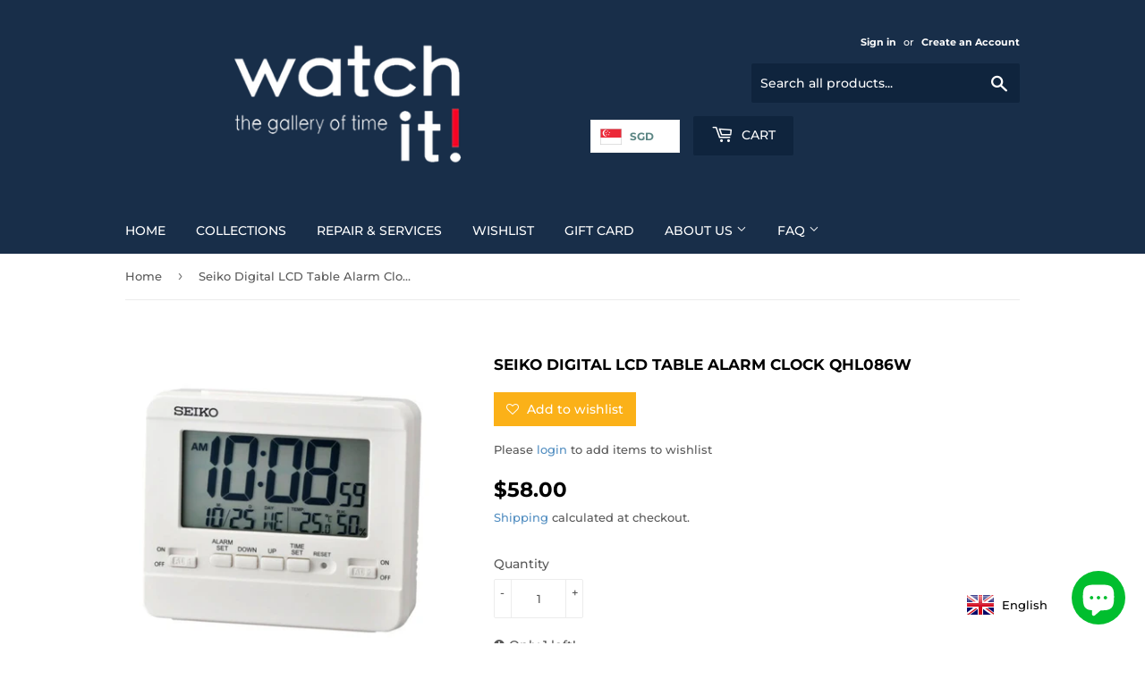

--- FILE ---
content_type: text/html; charset=utf-8
request_url: https://www.watchit.com.sg/products/seiko-digital-lcd-table-clock-qhl086w
body_size: 24490
content:
<!doctype html>
<html class="no-touch no-js">
<head>
  <script>(function(H){H.className=H.className.replace(/\bno-js\b/,'js')})(document.documentElement)</script>
  <!-- Basic page needs ================================================== -->
  <meta charset="utf-8">
  <meta http-equiv="X-UA-Compatible" content="IE=edge,chrome=1">

  
  <link rel="shortcut icon" href="//www.watchit.com.sg/cdn/shop/files/Screenshot_2018-05-07-15-38-06-1_32x32.png?v=1614302583" type="image/png" />
  

  <!-- Title and description ================================================== -->
  <title>
  Seiko Digital LCD Table Alarm Clock QHL086W &ndash; Watch it! Pte Ltd
  </title>

  
    <meta name="description" content="Seiko Digital LCD Table Alarm Clock QHL086W Beep Alarm Automatic Alarm Stop Function (5 Minutes) Snooze Light Calendar DST Dual Alarm Thermometer/Hygrometer Plastic case Size: 9.1 x 10.5 x 3.6 cm Battery: AA x 2 6 Months Local Seller Warranty (On Manufacturer&#39;s Defects Only) ">
  

  <!-- Product meta ================================================== -->
  <!-- /snippets/social-meta-tags.liquid -->




<meta property="og:site_name" content="Watch it! Pte Ltd">
<meta property="og:url" content="https://www.watchit.com.sg/products/seiko-digital-lcd-table-clock-qhl086w">
<meta property="og:title" content="Seiko Digital LCD Table Alarm Clock QHL086W">
<meta property="og:type" content="product">
<meta property="og:description" content="Seiko Digital LCD Table Alarm Clock QHL086W Beep Alarm Automatic Alarm Stop Function (5 Minutes) Snooze Light Calendar DST Dual Alarm Thermometer/Hygrometer Plastic case Size: 9.1 x 10.5 x 3.6 cm Battery: AA x 2 6 Months Local Seller Warranty (On Manufacturer&#39;s Defects Only) ">

  <meta property="og:price:amount" content="58.00">
  <meta property="og:price:currency" content="SGD">

<meta property="og:image" content="http://www.watchit.com.sg/cdn/shop/products/seiko-digital-lcd-table-alarm-clock-qhl086w-watch-it-pte-ltd-1_1200x1200.jpg?v=1671085168"><meta property="og:image" content="http://www.watchit.com.sg/cdn/shop/products/seiko-digital-lcd-table-alarm-clock-qhl086w-watch-it-pte-ltd-2_1200x1200.jpg?v=1671085172"><meta property="og:image" content="http://www.watchit.com.sg/cdn/shop/products/seiko-digital-lcd-table-alarm-clock-qhl086w-watch-it-pte-ltd-3_1200x1200.jpg?v=1671085175">
<meta property="og:image:secure_url" content="https://www.watchit.com.sg/cdn/shop/products/seiko-digital-lcd-table-alarm-clock-qhl086w-watch-it-pte-ltd-1_1200x1200.jpg?v=1671085168"><meta property="og:image:secure_url" content="https://www.watchit.com.sg/cdn/shop/products/seiko-digital-lcd-table-alarm-clock-qhl086w-watch-it-pte-ltd-2_1200x1200.jpg?v=1671085172"><meta property="og:image:secure_url" content="https://www.watchit.com.sg/cdn/shop/products/seiko-digital-lcd-table-alarm-clock-qhl086w-watch-it-pte-ltd-3_1200x1200.jpg?v=1671085175">


  <meta name="twitter:site" content="@https://x.com/watchitsg">

<meta name="twitter:card" content="summary_large_image">
<meta name="twitter:title" content="Seiko Digital LCD Table Alarm Clock QHL086W">
<meta name="twitter:description" content="Seiko Digital LCD Table Alarm Clock QHL086W Beep Alarm Automatic Alarm Stop Function (5 Minutes) Snooze Light Calendar DST Dual Alarm Thermometer/Hygrometer Plastic case Size: 9.1 x 10.5 x 3.6 cm Battery: AA x 2 6 Months Local Seller Warranty (On Manufacturer&#39;s Defects Only) ">


  <!-- Helpers ================================================== -->
  <link rel="canonical" href="https://www.watchit.com.sg/products/seiko-digital-lcd-table-clock-qhl086w">
  <meta name="viewport" content="width=device-width,initial-scale=1">

  <!-- CSS ================================================== -->
  <link href="//www.watchit.com.sg/cdn/shop/t/4/assets/theme.scss.css?v=92922527011746722691764231814" rel="stylesheet" type="text/css" media="all" />

  <!-- Header hook for plugins ================================================== -->
  <script>window.performance && window.performance.mark && window.performance.mark('shopify.content_for_header.start');</script><meta name="google-site-verification" content="EvN4JylQMabFe5LfCTUyjppNUbpmj11YI9pq8HBsONs">
<meta name="google-site-verification" content="Nb-Uli3230G7ojQY2lXVObs3iFsHoJRcNhxwaG6mB6o">
<meta id="shopify-digital-wallet" name="shopify-digital-wallet" content="/21866469/digital_wallets/dialog">
<meta name="shopify-checkout-api-token" content="ab695b64d8fdc4948456c6740298ceb3">
<meta id="in-context-paypal-metadata" data-shop-id="21866469" data-venmo-supported="false" data-environment="production" data-locale="en_US" data-paypal-v4="true" data-currency="SGD">
<link rel="alternate" type="application/json+oembed" href="https://www.watchit.com.sg/products/seiko-digital-lcd-table-clock-qhl086w.oembed">
<script async="async" src="/checkouts/internal/preloads.js?locale=en-SG"></script>
<script id="shopify-features" type="application/json">{"accessToken":"ab695b64d8fdc4948456c6740298ceb3","betas":["rich-media-storefront-analytics"],"domain":"www.watchit.com.sg","predictiveSearch":true,"shopId":21866469,"locale":"en"}</script>
<script>var Shopify = Shopify || {};
Shopify.shop = "watchitsg.myshopify.com";
Shopify.locale = "en";
Shopify.currency = {"active":"SGD","rate":"1.0"};
Shopify.country = "SG";
Shopify.theme = {"name":"Supply","id":75709481044,"schema_name":"Supply","schema_version":"8.3.0","theme_store_id":679,"role":"main"};
Shopify.theme.handle = "null";
Shopify.theme.style = {"id":null,"handle":null};
Shopify.cdnHost = "www.watchit.com.sg/cdn";
Shopify.routes = Shopify.routes || {};
Shopify.routes.root = "/";</script>
<script type="module">!function(o){(o.Shopify=o.Shopify||{}).modules=!0}(window);</script>
<script>!function(o){function n(){var o=[];function n(){o.push(Array.prototype.slice.apply(arguments))}return n.q=o,n}var t=o.Shopify=o.Shopify||{};t.loadFeatures=n(),t.autoloadFeatures=n()}(window);</script>
<script id="shop-js-analytics" type="application/json">{"pageType":"product"}</script>
<script defer="defer" async type="module" src="//www.watchit.com.sg/cdn/shopifycloud/shop-js/modules/v2/client.init-shop-cart-sync_BApSsMSl.en.esm.js"></script>
<script defer="defer" async type="module" src="//www.watchit.com.sg/cdn/shopifycloud/shop-js/modules/v2/chunk.common_CBoos6YZ.esm.js"></script>
<script type="module">
  await import("//www.watchit.com.sg/cdn/shopifycloud/shop-js/modules/v2/client.init-shop-cart-sync_BApSsMSl.en.esm.js");
await import("//www.watchit.com.sg/cdn/shopifycloud/shop-js/modules/v2/chunk.common_CBoos6YZ.esm.js");

  window.Shopify.SignInWithShop?.initShopCartSync?.({"fedCMEnabled":true,"windoidEnabled":true});

</script>
<script>(function() {
  var isLoaded = false;
  function asyncLoad() {
    if (isLoaded) return;
    isLoaded = true;
    var urls = ["https:\/\/d3f0kqa8h3si01.cloudfront.net\/scripts\/watchitsg.20230831031004.scripttag.js?shop=watchitsg.myshopify.com","https:\/\/app1.icyhill.com\/script-tag\/simple_header_bar.js?version=1589400924\u0026shop=watchitsg.myshopify.com","https:\/\/app1.icyhill.com\/script-tag\/simple_header_bar.js?version=1589401228\u0026shop=watchitsg.myshopify.com","https:\/\/app1.icyhill.com\/script-tag\/simple_header_bar.js?version=1592757786\u0026shop=watchitsg.myshopify.com","https:\/\/webpush.shopiapps.in\/v1\/scripts\/pushappinit.js?shop=watchitsg.myshopify.com","https:\/\/getbutton.io\/shopify\/widget\/21866469.js?v=1591850168\u0026shop=watchitsg.myshopify.com","https:\/\/app1.icyhill.com\/script-tag\/simple_header_bar.js?version=1676199103\u0026shop=watchitsg.myshopify.com","https:\/\/language-translate.uplinkly-static.com\/public\/language-translate\/watchitsg.myshopify.com\/language-translate.js?t=1638412794.247024\u0026shop=watchitsg.myshopify.com","https:\/\/app1.icyhill.com\/script-tag\/simple_header_bar.js?version=1699885397\u0026shop=watchitsg.myshopify.com","https:\/\/app1.icyhill.com\/script-tag\/simple_header_bar.js?version=1699885447\u0026shop=watchitsg.myshopify.com","https:\/\/app1.icyhill.com\/script-tag\/simple_header_bar.js?version=1699885496\u0026shop=watchitsg.myshopify.com","https:\/\/app1.icyhill.com\/script-tag\/simple_header_bar.js?version=1705129159\u0026shop=watchitsg.myshopify.com"];
    for (var i = 0; i < urls.length; i++) {
      var s = document.createElement('script');
      s.type = 'text/javascript';
      s.async = true;
      s.src = urls[i];
      var x = document.getElementsByTagName('script')[0];
      x.parentNode.insertBefore(s, x);
    }
  };
  if(window.attachEvent) {
    window.attachEvent('onload', asyncLoad);
  } else {
    window.addEventListener('load', asyncLoad, false);
  }
})();</script>
<script id="__st">var __st={"a":21866469,"offset":28800,"reqid":"0c3d5b99-755c-4c83-87a1-36613b336c9b-1768873007","pageurl":"www.watchit.com.sg\/products\/seiko-digital-lcd-table-clock-qhl086w","u":"859b68baeae2","p":"product","rtyp":"product","rid":6682542866516};</script>
<script>window.ShopifyPaypalV4VisibilityTracking = true;</script>
<script id="captcha-bootstrap">!function(){'use strict';const t='contact',e='account',n='new_comment',o=[[t,t],['blogs',n],['comments',n],[t,'customer']],c=[[e,'customer_login'],[e,'guest_login'],[e,'recover_customer_password'],[e,'create_customer']],r=t=>t.map((([t,e])=>`form[action*='/${t}']:not([data-nocaptcha='true']) input[name='form_type'][value='${e}']`)).join(','),a=t=>()=>t?[...document.querySelectorAll(t)].map((t=>t.form)):[];function s(){const t=[...o],e=r(t);return a(e)}const i='password',u='form_key',d=['recaptcha-v3-token','g-recaptcha-response','h-captcha-response',i],f=()=>{try{return window.sessionStorage}catch{return}},m='__shopify_v',_=t=>t.elements[u];function p(t,e,n=!1){try{const o=window.sessionStorage,c=JSON.parse(o.getItem(e)),{data:r}=function(t){const{data:e,action:n}=t;return t[m]||n?{data:e,action:n}:{data:t,action:n}}(c);for(const[e,n]of Object.entries(r))t.elements[e]&&(t.elements[e].value=n);n&&o.removeItem(e)}catch(o){console.error('form repopulation failed',{error:o})}}const l='form_type',E='cptcha';function T(t){t.dataset[E]=!0}const w=window,h=w.document,L='Shopify',v='ce_forms',y='captcha';let A=!1;((t,e)=>{const n=(g='f06e6c50-85a8-45c8-87d0-21a2b65856fe',I='https://cdn.shopify.com/shopifycloud/storefront-forms-hcaptcha/ce_storefront_forms_captcha_hcaptcha.v1.5.2.iife.js',D={infoText:'Protected by hCaptcha',privacyText:'Privacy',termsText:'Terms'},(t,e,n)=>{const o=w[L][v],c=o.bindForm;if(c)return c(t,g,e,D).then(n);var r;o.q.push([[t,g,e,D],n]),r=I,A||(h.body.append(Object.assign(h.createElement('script'),{id:'captcha-provider',async:!0,src:r})),A=!0)});var g,I,D;w[L]=w[L]||{},w[L][v]=w[L][v]||{},w[L][v].q=[],w[L][y]=w[L][y]||{},w[L][y].protect=function(t,e){n(t,void 0,e),T(t)},Object.freeze(w[L][y]),function(t,e,n,w,h,L){const[v,y,A,g]=function(t,e,n){const i=e?o:[],u=t?c:[],d=[...i,...u],f=r(d),m=r(i),_=r(d.filter((([t,e])=>n.includes(e))));return[a(f),a(m),a(_),s()]}(w,h,L),I=t=>{const e=t.target;return e instanceof HTMLFormElement?e:e&&e.form},D=t=>v().includes(t);t.addEventListener('submit',(t=>{const e=I(t);if(!e)return;const n=D(e)&&!e.dataset.hcaptchaBound&&!e.dataset.recaptchaBound,o=_(e),c=g().includes(e)&&(!o||!o.value);(n||c)&&t.preventDefault(),c&&!n&&(function(t){try{if(!f())return;!function(t){const e=f();if(!e)return;const n=_(t);if(!n)return;const o=n.value;o&&e.removeItem(o)}(t);const e=Array.from(Array(32),(()=>Math.random().toString(36)[2])).join('');!function(t,e){_(t)||t.append(Object.assign(document.createElement('input'),{type:'hidden',name:u})),t.elements[u].value=e}(t,e),function(t,e){const n=f();if(!n)return;const o=[...t.querySelectorAll(`input[type='${i}']`)].map((({name:t})=>t)),c=[...d,...o],r={};for(const[a,s]of new FormData(t).entries())c.includes(a)||(r[a]=s);n.setItem(e,JSON.stringify({[m]:1,action:t.action,data:r}))}(t,e)}catch(e){console.error('failed to persist form',e)}}(e),e.submit())}));const S=(t,e)=>{t&&!t.dataset[E]&&(n(t,e.some((e=>e===t))),T(t))};for(const o of['focusin','change'])t.addEventListener(o,(t=>{const e=I(t);D(e)&&S(e,y())}));const B=e.get('form_key'),M=e.get(l),P=B&&M;t.addEventListener('DOMContentLoaded',(()=>{const t=y();if(P)for(const e of t)e.elements[l].value===M&&p(e,B);[...new Set([...A(),...v().filter((t=>'true'===t.dataset.shopifyCaptcha))])].forEach((e=>S(e,t)))}))}(h,new URLSearchParams(w.location.search),n,t,e,['guest_login'])})(!0,!0)}();</script>
<script integrity="sha256-4kQ18oKyAcykRKYeNunJcIwy7WH5gtpwJnB7kiuLZ1E=" data-source-attribution="shopify.loadfeatures" defer="defer" src="//www.watchit.com.sg/cdn/shopifycloud/storefront/assets/storefront/load_feature-a0a9edcb.js" crossorigin="anonymous"></script>
<script data-source-attribution="shopify.dynamic_checkout.dynamic.init">var Shopify=Shopify||{};Shopify.PaymentButton=Shopify.PaymentButton||{isStorefrontPortableWallets:!0,init:function(){window.Shopify.PaymentButton.init=function(){};var t=document.createElement("script");t.src="https://www.watchit.com.sg/cdn/shopifycloud/portable-wallets/latest/portable-wallets.en.js",t.type="module",document.head.appendChild(t)}};
</script>
<script data-source-attribution="shopify.dynamic_checkout.buyer_consent">
  function portableWalletsHideBuyerConsent(e){var t=document.getElementById("shopify-buyer-consent"),n=document.getElementById("shopify-subscription-policy-button");t&&n&&(t.classList.add("hidden"),t.setAttribute("aria-hidden","true"),n.removeEventListener("click",e))}function portableWalletsShowBuyerConsent(e){var t=document.getElementById("shopify-buyer-consent"),n=document.getElementById("shopify-subscription-policy-button");t&&n&&(t.classList.remove("hidden"),t.removeAttribute("aria-hidden"),n.addEventListener("click",e))}window.Shopify?.PaymentButton&&(window.Shopify.PaymentButton.hideBuyerConsent=portableWalletsHideBuyerConsent,window.Shopify.PaymentButton.showBuyerConsent=portableWalletsShowBuyerConsent);
</script>
<script>
  function portableWalletsCleanup(e){e&&e.src&&console.error("Failed to load portable wallets script "+e.src);var t=document.querySelectorAll("shopify-accelerated-checkout .shopify-payment-button__skeleton, shopify-accelerated-checkout-cart .wallet-cart-button__skeleton"),e=document.getElementById("shopify-buyer-consent");for(let e=0;e<t.length;e++)t[e].remove();e&&e.remove()}function portableWalletsNotLoadedAsModule(e){e instanceof ErrorEvent&&"string"==typeof e.message&&e.message.includes("import.meta")&&"string"==typeof e.filename&&e.filename.includes("portable-wallets")&&(window.removeEventListener("error",portableWalletsNotLoadedAsModule),window.Shopify.PaymentButton.failedToLoad=e,"loading"===document.readyState?document.addEventListener("DOMContentLoaded",window.Shopify.PaymentButton.init):window.Shopify.PaymentButton.init())}window.addEventListener("error",portableWalletsNotLoadedAsModule);
</script>

<script type="module" src="https://www.watchit.com.sg/cdn/shopifycloud/portable-wallets/latest/portable-wallets.en.js" onError="portableWalletsCleanup(this)" crossorigin="anonymous"></script>
<script nomodule>
  document.addEventListener("DOMContentLoaded", portableWalletsCleanup);
</script>

<link id="shopify-accelerated-checkout-styles" rel="stylesheet" media="screen" href="https://www.watchit.com.sg/cdn/shopifycloud/portable-wallets/latest/accelerated-checkout-backwards-compat.css" crossorigin="anonymous">
<style id="shopify-accelerated-checkout-cart">
        #shopify-buyer-consent {
  margin-top: 1em;
  display: inline-block;
  width: 100%;
}

#shopify-buyer-consent.hidden {
  display: none;
}

#shopify-subscription-policy-button {
  background: none;
  border: none;
  padding: 0;
  text-decoration: underline;
  font-size: inherit;
  cursor: pointer;
}

#shopify-subscription-policy-button::before {
  box-shadow: none;
}

      </style>

<script>window.performance && window.performance.mark && window.performance.mark('shopify.content_for_header.end');</script>

  
  

  <script src="//www.watchit.com.sg/cdn/shop/t/4/assets/jquery-2.2.3.min.js?v=58211863146907186831565337045" type="text/javascript"></script>

  <script src="//www.watchit.com.sg/cdn/shop/t/4/assets/lazysizes.min.js?v=8147953233334221341565337046" async="async"></script>
  <script src="//www.watchit.com.sg/cdn/shop/t/4/assets/vendor.js?v=106177282645720727331565337046" defer="defer"></script>
  <script src="//www.watchit.com.sg/cdn/shop/t/4/assets/theme.js?v=35887906720075412981565337053" defer="defer"></script>


<!-- BEGIN app block: shopify://apps/uplinkly-language-translate/blocks/language-translate/56a854bb-67ff-48c6-ba58-9185b4505de7 -->

<!-- END app block --><script src="https://cdn.shopify.com/extensions/e4b3a77b-20c9-4161-b1bb-deb87046128d/inbox-1253/assets/inbox-chat-loader.js" type="text/javascript" defer="defer"></script>
<link href="https://monorail-edge.shopifysvc.com" rel="dns-prefetch">
<script>(function(){if ("sendBeacon" in navigator && "performance" in window) {try {var session_token_from_headers = performance.getEntriesByType('navigation')[0].serverTiming.find(x => x.name == '_s').description;} catch {var session_token_from_headers = undefined;}var session_cookie_matches = document.cookie.match(/_shopify_s=([^;]*)/);var session_token_from_cookie = session_cookie_matches && session_cookie_matches.length === 2 ? session_cookie_matches[1] : "";var session_token = session_token_from_headers || session_token_from_cookie || "";function handle_abandonment_event(e) {var entries = performance.getEntries().filter(function(entry) {return /monorail-edge.shopifysvc.com/.test(entry.name);});if (!window.abandonment_tracked && entries.length === 0) {window.abandonment_tracked = true;var currentMs = Date.now();var navigation_start = performance.timing.navigationStart;var payload = {shop_id: 21866469,url: window.location.href,navigation_start,duration: currentMs - navigation_start,session_token,page_type: "product"};window.navigator.sendBeacon("https://monorail-edge.shopifysvc.com/v1/produce", JSON.stringify({schema_id: "online_store_buyer_site_abandonment/1.1",payload: payload,metadata: {event_created_at_ms: currentMs,event_sent_at_ms: currentMs}}));}}window.addEventListener('pagehide', handle_abandonment_event);}}());</script>
<script id="web-pixels-manager-setup">(function e(e,d,r,n,o){if(void 0===o&&(o={}),!Boolean(null===(a=null===(i=window.Shopify)||void 0===i?void 0:i.analytics)||void 0===a?void 0:a.replayQueue)){var i,a;window.Shopify=window.Shopify||{};var t=window.Shopify;t.analytics=t.analytics||{};var s=t.analytics;s.replayQueue=[],s.publish=function(e,d,r){return s.replayQueue.push([e,d,r]),!0};try{self.performance.mark("wpm:start")}catch(e){}var l=function(){var e={modern:/Edge?\/(1{2}[4-9]|1[2-9]\d|[2-9]\d{2}|\d{4,})\.\d+(\.\d+|)|Firefox\/(1{2}[4-9]|1[2-9]\d|[2-9]\d{2}|\d{4,})\.\d+(\.\d+|)|Chrom(ium|e)\/(9{2}|\d{3,})\.\d+(\.\d+|)|(Maci|X1{2}).+ Version\/(15\.\d+|(1[6-9]|[2-9]\d|\d{3,})\.\d+)([,.]\d+|)( \(\w+\)|)( Mobile\/\w+|) Safari\/|Chrome.+OPR\/(9{2}|\d{3,})\.\d+\.\d+|(CPU[ +]OS|iPhone[ +]OS|CPU[ +]iPhone|CPU IPhone OS|CPU iPad OS)[ +]+(15[._]\d+|(1[6-9]|[2-9]\d|\d{3,})[._]\d+)([._]\d+|)|Android:?[ /-](13[3-9]|1[4-9]\d|[2-9]\d{2}|\d{4,})(\.\d+|)(\.\d+|)|Android.+Firefox\/(13[5-9]|1[4-9]\d|[2-9]\d{2}|\d{4,})\.\d+(\.\d+|)|Android.+Chrom(ium|e)\/(13[3-9]|1[4-9]\d|[2-9]\d{2}|\d{4,})\.\d+(\.\d+|)|SamsungBrowser\/([2-9]\d|\d{3,})\.\d+/,legacy:/Edge?\/(1[6-9]|[2-9]\d|\d{3,})\.\d+(\.\d+|)|Firefox\/(5[4-9]|[6-9]\d|\d{3,})\.\d+(\.\d+|)|Chrom(ium|e)\/(5[1-9]|[6-9]\d|\d{3,})\.\d+(\.\d+|)([\d.]+$|.*Safari\/(?![\d.]+ Edge\/[\d.]+$))|(Maci|X1{2}).+ Version\/(10\.\d+|(1[1-9]|[2-9]\d|\d{3,})\.\d+)([,.]\d+|)( \(\w+\)|)( Mobile\/\w+|) Safari\/|Chrome.+OPR\/(3[89]|[4-9]\d|\d{3,})\.\d+\.\d+|(CPU[ +]OS|iPhone[ +]OS|CPU[ +]iPhone|CPU IPhone OS|CPU iPad OS)[ +]+(10[._]\d+|(1[1-9]|[2-9]\d|\d{3,})[._]\d+)([._]\d+|)|Android:?[ /-](13[3-9]|1[4-9]\d|[2-9]\d{2}|\d{4,})(\.\d+|)(\.\d+|)|Mobile Safari.+OPR\/([89]\d|\d{3,})\.\d+\.\d+|Android.+Firefox\/(13[5-9]|1[4-9]\d|[2-9]\d{2}|\d{4,})\.\d+(\.\d+|)|Android.+Chrom(ium|e)\/(13[3-9]|1[4-9]\d|[2-9]\d{2}|\d{4,})\.\d+(\.\d+|)|Android.+(UC? ?Browser|UCWEB|U3)[ /]?(15\.([5-9]|\d{2,})|(1[6-9]|[2-9]\d|\d{3,})\.\d+)\.\d+|SamsungBrowser\/(5\.\d+|([6-9]|\d{2,})\.\d+)|Android.+MQ{2}Browser\/(14(\.(9|\d{2,})|)|(1[5-9]|[2-9]\d|\d{3,})(\.\d+|))(\.\d+|)|K[Aa][Ii]OS\/(3\.\d+|([4-9]|\d{2,})\.\d+)(\.\d+|)/},d=e.modern,r=e.legacy,n=navigator.userAgent;return n.match(d)?"modern":n.match(r)?"legacy":"unknown"}(),u="modern"===l?"modern":"legacy",c=(null!=n?n:{modern:"",legacy:""})[u],f=function(e){return[e.baseUrl,"/wpm","/b",e.hashVersion,"modern"===e.buildTarget?"m":"l",".js"].join("")}({baseUrl:d,hashVersion:r,buildTarget:u}),m=function(e){var d=e.version,r=e.bundleTarget,n=e.surface,o=e.pageUrl,i=e.monorailEndpoint;return{emit:function(e){var a=e.status,t=e.errorMsg,s=(new Date).getTime(),l=JSON.stringify({metadata:{event_sent_at_ms:s},events:[{schema_id:"web_pixels_manager_load/3.1",payload:{version:d,bundle_target:r,page_url:o,status:a,surface:n,error_msg:t},metadata:{event_created_at_ms:s}}]});if(!i)return console&&console.warn&&console.warn("[Web Pixels Manager] No Monorail endpoint provided, skipping logging."),!1;try{return self.navigator.sendBeacon.bind(self.navigator)(i,l)}catch(e){}var u=new XMLHttpRequest;try{return u.open("POST",i,!0),u.setRequestHeader("Content-Type","text/plain"),u.send(l),!0}catch(e){return console&&console.warn&&console.warn("[Web Pixels Manager] Got an unhandled error while logging to Monorail."),!1}}}}({version:r,bundleTarget:l,surface:e.surface,pageUrl:self.location.href,monorailEndpoint:e.monorailEndpoint});try{o.browserTarget=l,function(e){var d=e.src,r=e.async,n=void 0===r||r,o=e.onload,i=e.onerror,a=e.sri,t=e.scriptDataAttributes,s=void 0===t?{}:t,l=document.createElement("script"),u=document.querySelector("head"),c=document.querySelector("body");if(l.async=n,l.src=d,a&&(l.integrity=a,l.crossOrigin="anonymous"),s)for(var f in s)if(Object.prototype.hasOwnProperty.call(s,f))try{l.dataset[f]=s[f]}catch(e){}if(o&&l.addEventListener("load",o),i&&l.addEventListener("error",i),u)u.appendChild(l);else{if(!c)throw new Error("Did not find a head or body element to append the script");c.appendChild(l)}}({src:f,async:!0,onload:function(){if(!function(){var e,d;return Boolean(null===(d=null===(e=window.Shopify)||void 0===e?void 0:e.analytics)||void 0===d?void 0:d.initialized)}()){var d=window.webPixelsManager.init(e)||void 0;if(d){var r=window.Shopify.analytics;r.replayQueue.forEach((function(e){var r=e[0],n=e[1],o=e[2];d.publishCustomEvent(r,n,o)})),r.replayQueue=[],r.publish=d.publishCustomEvent,r.visitor=d.visitor,r.initialized=!0}}},onerror:function(){return m.emit({status:"failed",errorMsg:"".concat(f," has failed to load")})},sri:function(e){var d=/^sha384-[A-Za-z0-9+/=]+$/;return"string"==typeof e&&d.test(e)}(c)?c:"",scriptDataAttributes:o}),m.emit({status:"loading"})}catch(e){m.emit({status:"failed",errorMsg:(null==e?void 0:e.message)||"Unknown error"})}}})({shopId: 21866469,storefrontBaseUrl: "https://www.watchit.com.sg",extensionsBaseUrl: "https://extensions.shopifycdn.com/cdn/shopifycloud/web-pixels-manager",monorailEndpoint: "https://monorail-edge.shopifysvc.com/unstable/produce_batch",surface: "storefront-renderer",enabledBetaFlags: ["2dca8a86"],webPixelsConfigList: [{"id":"2076475702","configuration":"{\"pixelCode\":\"D4TIAVRC77UE0U715B90\"}","eventPayloadVersion":"v1","runtimeContext":"STRICT","scriptVersion":"22e92c2ad45662f435e4801458fb78cc","type":"APP","apiClientId":4383523,"privacyPurposes":["ANALYTICS","MARKETING","SALE_OF_DATA"],"dataSharingAdjustments":{"protectedCustomerApprovalScopes":["read_customer_address","read_customer_email","read_customer_name","read_customer_personal_data","read_customer_phone"]}},{"id":"821100854","configuration":"{\"config\":\"{\\\"pixel_id\\\":\\\"AW-716385961\\\",\\\"target_country\\\":\\\"SG\\\",\\\"gtag_events\\\":[{\\\"type\\\":\\\"search\\\",\\\"action_label\\\":\\\"AW-716385961\\\/cVhQCJCr-acBEKndzNUC\\\"},{\\\"type\\\":\\\"begin_checkout\\\",\\\"action_label\\\":\\\"AW-716385961\\\/_VHFCI2r-acBEKndzNUC\\\"},{\\\"type\\\":\\\"view_item\\\",\\\"action_label\\\":[\\\"AW-716385961\\\/uPnqCI-q-acBEKndzNUC\\\",\\\"MC-VXWPZ0Q222\\\"]},{\\\"type\\\":\\\"purchase\\\",\\\"action_label\\\":[\\\"AW-716385961\\\/6ibcCIyq-acBEKndzNUC\\\",\\\"MC-VXWPZ0Q222\\\"]},{\\\"type\\\":\\\"page_view\\\",\\\"action_label\\\":[\\\"AW-716385961\\\/0eHhCImq-acBEKndzNUC\\\",\\\"MC-VXWPZ0Q222\\\"]},{\\\"type\\\":\\\"add_payment_info\\\",\\\"action_label\\\":\\\"AW-716385961\\\/R6g6CJOr-acBEKndzNUC\\\"},{\\\"type\\\":\\\"add_to_cart\\\",\\\"action_label\\\":\\\"AW-716385961\\\/X6ofCIqr-acBEKndzNUC\\\"}],\\\"enable_monitoring_mode\\\":false}\"}","eventPayloadVersion":"v1","runtimeContext":"OPEN","scriptVersion":"b2a88bafab3e21179ed38636efcd8a93","type":"APP","apiClientId":1780363,"privacyPurposes":[],"dataSharingAdjustments":{"protectedCustomerApprovalScopes":["read_customer_address","read_customer_email","read_customer_name","read_customer_personal_data","read_customer_phone"]}},{"id":"315949366","configuration":"{\"pixel_id\":\"2256611237945282\",\"pixel_type\":\"facebook_pixel\",\"metaapp_system_user_token\":\"-\"}","eventPayloadVersion":"v1","runtimeContext":"OPEN","scriptVersion":"ca16bc87fe92b6042fbaa3acc2fbdaa6","type":"APP","apiClientId":2329312,"privacyPurposes":["ANALYTICS","MARKETING","SALE_OF_DATA"],"dataSharingAdjustments":{"protectedCustomerApprovalScopes":["read_customer_address","read_customer_email","read_customer_name","read_customer_personal_data","read_customer_phone"]}},{"id":"shopify-app-pixel","configuration":"{}","eventPayloadVersion":"v1","runtimeContext":"STRICT","scriptVersion":"0450","apiClientId":"shopify-pixel","type":"APP","privacyPurposes":["ANALYTICS","MARKETING"]},{"id":"shopify-custom-pixel","eventPayloadVersion":"v1","runtimeContext":"LAX","scriptVersion":"0450","apiClientId":"shopify-pixel","type":"CUSTOM","privacyPurposes":["ANALYTICS","MARKETING"]}],isMerchantRequest: false,initData: {"shop":{"name":"Watch it! Pte Ltd","paymentSettings":{"currencyCode":"SGD"},"myshopifyDomain":"watchitsg.myshopify.com","countryCode":"SG","storefrontUrl":"https:\/\/www.watchit.com.sg"},"customer":null,"cart":null,"checkout":null,"productVariants":[{"price":{"amount":58.0,"currencyCode":"SGD"},"product":{"title":"Seiko Digital LCD Table Alarm Clock QHL086W","vendor":"Watch it! Pte Ltd","id":"6682542866516","untranslatedTitle":"Seiko Digital LCD Table Alarm Clock QHL086W","url":"\/products\/seiko-digital-lcd-table-clock-qhl086w","type":"Clock"},"id":"39557337153620","image":{"src":"\/\/www.watchit.com.sg\/cdn\/shop\/products\/seiko-digital-lcd-table-alarm-clock-qhl086w-watch-it-pte-ltd-1.jpg?v=1671085168"},"sku":"QHL086W","title":"Default Title","untranslatedTitle":"Default Title"}],"purchasingCompany":null},},"https://www.watchit.com.sg/cdn","fcfee988w5aeb613cpc8e4bc33m6693e112",{"modern":"","legacy":""},{"shopId":"21866469","storefrontBaseUrl":"https:\/\/www.watchit.com.sg","extensionBaseUrl":"https:\/\/extensions.shopifycdn.com\/cdn\/shopifycloud\/web-pixels-manager","surface":"storefront-renderer","enabledBetaFlags":"[\"2dca8a86\"]","isMerchantRequest":"false","hashVersion":"fcfee988w5aeb613cpc8e4bc33m6693e112","publish":"custom","events":"[[\"page_viewed\",{}],[\"product_viewed\",{\"productVariant\":{\"price\":{\"amount\":58.0,\"currencyCode\":\"SGD\"},\"product\":{\"title\":\"Seiko Digital LCD Table Alarm Clock QHL086W\",\"vendor\":\"Watch it! Pte Ltd\",\"id\":\"6682542866516\",\"untranslatedTitle\":\"Seiko Digital LCD Table Alarm Clock QHL086W\",\"url\":\"\/products\/seiko-digital-lcd-table-clock-qhl086w\",\"type\":\"Clock\"},\"id\":\"39557337153620\",\"image\":{\"src\":\"\/\/www.watchit.com.sg\/cdn\/shop\/products\/seiko-digital-lcd-table-alarm-clock-qhl086w-watch-it-pte-ltd-1.jpg?v=1671085168\"},\"sku\":\"QHL086W\",\"title\":\"Default Title\",\"untranslatedTitle\":\"Default Title\"}}]]"});</script><script>
  window.ShopifyAnalytics = window.ShopifyAnalytics || {};
  window.ShopifyAnalytics.meta = window.ShopifyAnalytics.meta || {};
  window.ShopifyAnalytics.meta.currency = 'SGD';
  var meta = {"product":{"id":6682542866516,"gid":"gid:\/\/shopify\/Product\/6682542866516","vendor":"Watch it! Pte Ltd","type":"Clock","handle":"seiko-digital-lcd-table-clock-qhl086w","variants":[{"id":39557337153620,"price":5800,"name":"Seiko Digital LCD Table Alarm Clock QHL086W","public_title":null,"sku":"QHL086W"}],"remote":false},"page":{"pageType":"product","resourceType":"product","resourceId":6682542866516,"requestId":"0c3d5b99-755c-4c83-87a1-36613b336c9b-1768873007"}};
  for (var attr in meta) {
    window.ShopifyAnalytics.meta[attr] = meta[attr];
  }
</script>
<script class="analytics">
  (function () {
    var customDocumentWrite = function(content) {
      var jquery = null;

      if (window.jQuery) {
        jquery = window.jQuery;
      } else if (window.Checkout && window.Checkout.$) {
        jquery = window.Checkout.$;
      }

      if (jquery) {
        jquery('body').append(content);
      }
    };

    var hasLoggedConversion = function(token) {
      if (token) {
        return document.cookie.indexOf('loggedConversion=' + token) !== -1;
      }
      return false;
    }

    var setCookieIfConversion = function(token) {
      if (token) {
        var twoMonthsFromNow = new Date(Date.now());
        twoMonthsFromNow.setMonth(twoMonthsFromNow.getMonth() + 2);

        document.cookie = 'loggedConversion=' + token + '; expires=' + twoMonthsFromNow;
      }
    }

    var trekkie = window.ShopifyAnalytics.lib = window.trekkie = window.trekkie || [];
    if (trekkie.integrations) {
      return;
    }
    trekkie.methods = [
      'identify',
      'page',
      'ready',
      'track',
      'trackForm',
      'trackLink'
    ];
    trekkie.factory = function(method) {
      return function() {
        var args = Array.prototype.slice.call(arguments);
        args.unshift(method);
        trekkie.push(args);
        return trekkie;
      };
    };
    for (var i = 0; i < trekkie.methods.length; i++) {
      var key = trekkie.methods[i];
      trekkie[key] = trekkie.factory(key);
    }
    trekkie.load = function(config) {
      trekkie.config = config || {};
      trekkie.config.initialDocumentCookie = document.cookie;
      var first = document.getElementsByTagName('script')[0];
      var script = document.createElement('script');
      script.type = 'text/javascript';
      script.onerror = function(e) {
        var scriptFallback = document.createElement('script');
        scriptFallback.type = 'text/javascript';
        scriptFallback.onerror = function(error) {
                var Monorail = {
      produce: function produce(monorailDomain, schemaId, payload) {
        var currentMs = new Date().getTime();
        var event = {
          schema_id: schemaId,
          payload: payload,
          metadata: {
            event_created_at_ms: currentMs,
            event_sent_at_ms: currentMs
          }
        };
        return Monorail.sendRequest("https://" + monorailDomain + "/v1/produce", JSON.stringify(event));
      },
      sendRequest: function sendRequest(endpointUrl, payload) {
        // Try the sendBeacon API
        if (window && window.navigator && typeof window.navigator.sendBeacon === 'function' && typeof window.Blob === 'function' && !Monorail.isIos12()) {
          var blobData = new window.Blob([payload], {
            type: 'text/plain'
          });

          if (window.navigator.sendBeacon(endpointUrl, blobData)) {
            return true;
          } // sendBeacon was not successful

        } // XHR beacon

        var xhr = new XMLHttpRequest();

        try {
          xhr.open('POST', endpointUrl);
          xhr.setRequestHeader('Content-Type', 'text/plain');
          xhr.send(payload);
        } catch (e) {
          console.log(e);
        }

        return false;
      },
      isIos12: function isIos12() {
        return window.navigator.userAgent.lastIndexOf('iPhone; CPU iPhone OS 12_') !== -1 || window.navigator.userAgent.lastIndexOf('iPad; CPU OS 12_') !== -1;
      }
    };
    Monorail.produce('monorail-edge.shopifysvc.com',
      'trekkie_storefront_load_errors/1.1',
      {shop_id: 21866469,
      theme_id: 75709481044,
      app_name: "storefront",
      context_url: window.location.href,
      source_url: "//www.watchit.com.sg/cdn/s/trekkie.storefront.cd680fe47e6c39ca5d5df5f0a32d569bc48c0f27.min.js"});

        };
        scriptFallback.async = true;
        scriptFallback.src = '//www.watchit.com.sg/cdn/s/trekkie.storefront.cd680fe47e6c39ca5d5df5f0a32d569bc48c0f27.min.js';
        first.parentNode.insertBefore(scriptFallback, first);
      };
      script.async = true;
      script.src = '//www.watchit.com.sg/cdn/s/trekkie.storefront.cd680fe47e6c39ca5d5df5f0a32d569bc48c0f27.min.js';
      first.parentNode.insertBefore(script, first);
    };
    trekkie.load(
      {"Trekkie":{"appName":"storefront","development":false,"defaultAttributes":{"shopId":21866469,"isMerchantRequest":null,"themeId":75709481044,"themeCityHash":"5923361476769792168","contentLanguage":"en","currency":"SGD","eventMetadataId":"8b539602-334e-4cd0-a9e6-8e3f3f505635"},"isServerSideCookieWritingEnabled":true,"monorailRegion":"shop_domain","enabledBetaFlags":["65f19447"]},"Session Attribution":{},"S2S":{"facebookCapiEnabled":true,"source":"trekkie-storefront-renderer","apiClientId":580111}}
    );

    var loaded = false;
    trekkie.ready(function() {
      if (loaded) return;
      loaded = true;

      window.ShopifyAnalytics.lib = window.trekkie;

      var originalDocumentWrite = document.write;
      document.write = customDocumentWrite;
      try { window.ShopifyAnalytics.merchantGoogleAnalytics.call(this); } catch(error) {};
      document.write = originalDocumentWrite;

      window.ShopifyAnalytics.lib.page(null,{"pageType":"product","resourceType":"product","resourceId":6682542866516,"requestId":"0c3d5b99-755c-4c83-87a1-36613b336c9b-1768873007","shopifyEmitted":true});

      var match = window.location.pathname.match(/checkouts\/(.+)\/(thank_you|post_purchase)/)
      var token = match? match[1]: undefined;
      if (!hasLoggedConversion(token)) {
        setCookieIfConversion(token);
        window.ShopifyAnalytics.lib.track("Viewed Product",{"currency":"SGD","variantId":39557337153620,"productId":6682542866516,"productGid":"gid:\/\/shopify\/Product\/6682542866516","name":"Seiko Digital LCD Table Alarm Clock QHL086W","price":"58.00","sku":"QHL086W","brand":"Watch it! Pte Ltd","variant":null,"category":"Clock","nonInteraction":true,"remote":false},undefined,undefined,{"shopifyEmitted":true});
      window.ShopifyAnalytics.lib.track("monorail:\/\/trekkie_storefront_viewed_product\/1.1",{"currency":"SGD","variantId":39557337153620,"productId":6682542866516,"productGid":"gid:\/\/shopify\/Product\/6682542866516","name":"Seiko Digital LCD Table Alarm Clock QHL086W","price":"58.00","sku":"QHL086W","brand":"Watch it! Pte Ltd","variant":null,"category":"Clock","nonInteraction":true,"remote":false,"referer":"https:\/\/www.watchit.com.sg\/products\/seiko-digital-lcd-table-clock-qhl086w"});
      }
    });


        var eventsListenerScript = document.createElement('script');
        eventsListenerScript.async = true;
        eventsListenerScript.src = "//www.watchit.com.sg/cdn/shopifycloud/storefront/assets/shop_events_listener-3da45d37.js";
        document.getElementsByTagName('head')[0].appendChild(eventsListenerScript);

})();</script>
<script
  defer
  src="https://www.watchit.com.sg/cdn/shopifycloud/perf-kit/shopify-perf-kit-3.0.4.min.js"
  data-application="storefront-renderer"
  data-shop-id="21866469"
  data-render-region="gcp-us-central1"
  data-page-type="product"
  data-theme-instance-id="75709481044"
  data-theme-name="Supply"
  data-theme-version="8.3.0"
  data-monorail-region="shop_domain"
  data-resource-timing-sampling-rate="10"
  data-shs="true"
  data-shs-beacon="true"
  data-shs-export-with-fetch="true"
  data-shs-logs-sample-rate="1"
  data-shs-beacon-endpoint="https://www.watchit.com.sg/api/collect"
></script>
</head>

<body id="seiko-digital-lcd-table-alarm-clock-qhl086w" class="template-product" >

  <div id="shopify-section-header" class="shopify-section header-section"><header class="site-header" role="banner" data-section-id="header" data-section-type="header-section">
  <div class="wrapper">

    <div class="grid--full">
      <div class="grid-item large--one-half">
        
          <div class="h1 header-logo" itemscope itemtype="http://schema.org/Organization">
        
          
          

          <a href="/" itemprop="url">
            <div class="lazyload__image-wrapper no-js header-logo__image" style="max-width:700px;">
              <div style="padding-top:28.444444444444443%;">
                <img class="lazyload js"
                  data-src="//www.watchit.com.sg/cdn/shop/files/Shop_Logo_white_900x256_2690e0e9-bb17-47ac-b307-8e0d5b47ed63_{width}x.png?v=1666469926"
                  data-widths="[180, 360, 540, 720, 900, 1080, 1296, 1512, 1728, 2048]"
                  data-aspectratio="3.515625"
                  data-sizes="auto"
                  alt="Watch it! Pte Ltd"
                  style="width:700px;">
              </div>
            </div>
            <noscript>
              
              <img src="//www.watchit.com.sg/cdn/shop/files/Shop_Logo_white_900x256_2690e0e9-bb17-47ac-b307-8e0d5b47ed63_700x.png?v=1666469926"
                srcset="//www.watchit.com.sg/cdn/shop/files/Shop_Logo_white_900x256_2690e0e9-bb17-47ac-b307-8e0d5b47ed63_700x.png?v=1666469926 1x, //www.watchit.com.sg/cdn/shop/files/Shop_Logo_white_900x256_2690e0e9-bb17-47ac-b307-8e0d5b47ed63_700x@2x.png?v=1666469926 2x"
                alt="Watch it! Pte Ltd"
                itemprop="logo"
                style="max-width:700px;">
            </noscript>
          </a>
          
        
          </div>
        
      </div>

      <div class="grid-item large--one-half text-center large--text-right">
        
          <div class="site-header--text-links medium-down--hide">
            

            
              <span class="site-header--meta-links medium-down--hide">
                
                  <a href="https://shopify.com/21866469/account?locale=en&amp;region_country=SG" id="customer_login_link">Sign in</a>
                  <span class="site-header--spacer">or</span>
                  <a href="https://shopify.com/21866469/account?locale=en" id="customer_register_link">Create an Account</a>
                
              </span>
            
          </div>

          <br class="medium-down--hide">
        

        <form action="/search" method="get" class="search-bar" role="search">
  <input type="hidden" name="type" value="product">

  <input type="search" name="q" value="" placeholder="Search all products..." aria-label="Search all products...">
  <button type="submit" class="search-bar--submit icon-fallback-text">
    <span class="icon icon-search" aria-hidden="true"></span>
    <span class="fallback-text">Search</span>
  </button>
</form>
 </p>

<div style="display: flex;
    justify-content: end;">
   <div style="margin-left: 20px;
    margin-top: 4px;" class="currency-des"><div class="new-cs" style="display: inline-block"> </div>
</div>
  <div>

     <a  href="/cart" class="header-cart-btn cart-toggle">
          <span class="icon icon-cart"></span>
          Cart <span class="cart-count cart-badge--desktop hidden-count">0</span>
        </a>
  </div>
  
        
</div>
  
       
      </div>
    </div>

  </div>
</header>

<div id="mobileNavBar">
  <div class="display-table-cell">
    <button class="menu-toggle mobileNavBar-link" aria-controls="navBar" aria-expanded="false"><span class="icon icon-hamburger" aria-hidden="true"></span>Menu</button>
  </div>
  
  <div class="display-table-cell scm-custom">
    <div class="currency-des" style="display:none"><div class="new-cs" style="display: inline-block"> </div>
</div>
    <a style="margin-right: 20px;" href="/cart" class="cart-toggle mobileNavBar-link">
      <span class="icon icon-cart"></span>
      Cart <span class="cart-count hidden-count">0</span>
    </a>
  </div>
</div>

<nav class="nav-bar" id="navBar" role="navigation">
  <div class="wrapper">
    <form action="/search" method="get" class="search-bar" role="search">
  <input type="hidden" name="type" value="product">

  <input type="search" name="q" value="" placeholder="Search all products..." aria-label="Search all products...">
  <button type="submit" class="search-bar--submit icon-fallback-text">
    <span class="icon icon-search" aria-hidden="true"></span>
    <span class="fallback-text">Search</span>
  </button>
</form>

    <ul class="mobile-nav" id="MobileNav">
 
  
  
    
      <li>
        <a
          href="/"
          class="mobile-nav--link"
          data-meganav-type="child"
          >
            Home
        </a>
      </li>
    
  
    
      <li>
        <a
          href="/collections"
          class="mobile-nav--link"
          data-meganav-type="child"
          >
            Collections
        </a>
      </li>
    
  
    
      <li>
        <a
          href="https://www.watchit.com.sg/pages/repair-services"
          class="mobile-nav--link"
          data-meganav-type="child"
          >
            Repair &amp; Services
        </a>
      </li>
    
  
    
      <li>
        <a
          href="/pages/wishlist"
          class="mobile-nav--link"
          data-meganav-type="child"
          >
            Wishlist
        </a>
      </li>
    
  
    
      <li>
        <a
          href="/products/gift-card"
          class="mobile-nav--link"
          data-meganav-type="child"
          >
            Gift Card
        </a>
      </li>
    
  
    
      
      <li
        class="mobile-nav--has-dropdown "
        aria-haspopup="true">
        <a
          href="/pages/watch-it-pte-ltd"
          class="mobile-nav--link"
          data-meganav-type="parent"
          >
            About Us
        </a>
        <button class="icon icon-arrow-down mobile-nav--button"
          aria-expanded="false"
          aria-label="About Us Menu">
        </button>
        <ul
          id="MenuParent-6"
          class="mobile-nav--dropdown "
          data-meganav-dropdown>
          
            
              <li>
                <a
                  href="/pages/watch-it-pte-ltd"
                  class="mobile-nav--link"
                  data-meganav-type="child"
                  >
                    About Us
                </a>
              </li>
            
          
            
              <li>
                <a
                  href="/pages/brands"
                  class="mobile-nav--link"
                  data-meganav-type="child"
                  >
                    Our Brands
                </a>
              </li>
            
          
            
              <li>
                <a
                  href="/pages/location"
                  class="mobile-nav--link"
                  data-meganav-type="child"
                  >
                    Location
                </a>
              </li>
            
          
            
              <li>
                <a
                  href="/blogs/news"
                  class="mobile-nav--link"
                  data-meganav-type="child"
                  >
                    Blog
                </a>
              </li>
            
          
            
              <li>
                <a
                  href="/pages/news"
                  class="mobile-nav--link"
                  data-meganav-type="child"
                  >
                    News
                </a>
              </li>
            
          
        </ul>
      </li>
    
  
    
      
      <li
        class="mobile-nav--has-dropdown "
        aria-haspopup="true">
        <a
          href="/pages/faq"
          class="mobile-nav--link"
          data-meganav-type="parent"
          >
            FAQ
        </a>
        <button class="icon icon-arrow-down mobile-nav--button"
          aria-expanded="false"
          aria-label="FAQ Menu">
        </button>
        <ul
          id="MenuParent-7"
          class="mobile-nav--dropdown "
          data-meganav-dropdown>
          
            
              <li>
                <a
                  href="https://www.watchit.com.sg/pages/faq"
                  class="mobile-nav--link"
                  data-meganav-type="child"
                  >
                    FAQ
                </a>
              </li>
            
          
            
              <li>
                <a
                  href="/policies/terms-of-service"
                  class="mobile-nav--link"
                  data-meganav-type="child"
                  >
                    Terms of Service
                </a>
              </li>
            
          
            
              <li>
                <a
                  href="/policies/refund-policy"
                  class="mobile-nav--link"
                  data-meganav-type="child"
                  >
                    Refund Policy
                </a>
              </li>
            
          
            
              <li>
                <a
                  href="/policies/privacy-policy"
                  class="mobile-nav--link"
                  data-meganav-type="child"
                  >
                    Privacy Policy
                </a>
              </li>
            
          
            
              <li>
                <a
                  href="/policies/shipping-policy"
                  class="mobile-nav--link"
                  data-meganav-type="child"
                  >
                    Shipping Policy
                </a>
              </li>
            
          
        </ul>
      </li>
    
  

  
    
      <li class="customer-navlink large--hide"><a href="https://shopify.com/21866469/account?locale=en&amp;region_country=SG" id="customer_login_link">Sign in</a></li>
      <li class="customer-navlink large--hide"><a href="https://shopify.com/21866469/account?locale=en" id="customer_register_link">Create an Account</a></li>
    
  
</ul>

    <ul class="site-nav" id="AccessibleNav">
  
  
    
      <li>
        <a
          href="/"
          class="site-nav--link"
          data-meganav-type="child"
          >
            Home
        </a>
      </li>
    
  
    
      <li>
        <a
          href="/collections"
          class="site-nav--link"
          data-meganav-type="child"
          >
            Collections
        </a>
      </li>
    
  
    
      <li>
        <a
          href="https://www.watchit.com.sg/pages/repair-services"
          class="site-nav--link"
          data-meganav-type="child"
          >
            Repair &amp; Services
        </a>
      </li>
    
  
    
      <li>
        <a
          href="/pages/wishlist"
          class="site-nav--link"
          data-meganav-type="child"
          >
            Wishlist
        </a>
      </li>
    
  
    
      <li>
        <a
          href="/products/gift-card"
          class="site-nav--link"
          data-meganav-type="child"
          >
            Gift Card
        </a>
      </li>
    
  
    
      
      <li 
        class="site-nav--has-dropdown "
        aria-haspopup="true">
        <a
          href="/pages/watch-it-pte-ltd"
          class="site-nav--link"
          data-meganav-type="parent"
          aria-controls="MenuParent-6"
          aria-expanded="false"
          >
            About Us
            <span class="icon icon-arrow-down" aria-hidden="true"></span>
        </a>
        <ul
          id="MenuParent-6"
          class="site-nav--dropdown "
          data-meganav-dropdown>
          
            
              <li>
                <a
                  href="/pages/watch-it-pte-ltd"
                  class="site-nav--link"
                  data-meganav-type="child"
                  
                  tabindex="-1">
                    About Us
                </a>
              </li>
            
          
            
              <li>
                <a
                  href="/pages/brands"
                  class="site-nav--link"
                  data-meganav-type="child"
                  
                  tabindex="-1">
                    Our Brands
                </a>
              </li>
            
          
            
              <li>
                <a
                  href="/pages/location"
                  class="site-nav--link"
                  data-meganav-type="child"
                  
                  tabindex="-1">
                    Location
                </a>
              </li>
            
          
            
              <li>
                <a
                  href="/blogs/news"
                  class="site-nav--link"
                  data-meganav-type="child"
                  
                  tabindex="-1">
                    Blog
                </a>
              </li>
            
          
            
              <li>
                <a
                  href="/pages/news"
                  class="site-nav--link"
                  data-meganav-type="child"
                  
                  tabindex="-1">
                    News
                </a>
              </li>
            
          
        </ul>
      </li>
    
  
    
      
      <li 
        class="site-nav--has-dropdown "
        aria-haspopup="true">
        <a
          href="/pages/faq"
          class="site-nav--link"
          data-meganav-type="parent"
          aria-controls="MenuParent-7"
          aria-expanded="false"
          >
            FAQ
            <span class="icon icon-arrow-down" aria-hidden="true"></span>
        </a>
        <ul
          id="MenuParent-7"
          class="site-nav--dropdown "
          data-meganav-dropdown>
          
            
              <li>
                <a
                  href="https://www.watchit.com.sg/pages/faq"
                  class="site-nav--link"
                  data-meganav-type="child"
                  
                  tabindex="-1">
                    FAQ
                </a>
              </li>
            
          
            
              <li>
                <a
                  href="/policies/terms-of-service"
                  class="site-nav--link"
                  data-meganav-type="child"
                  
                  tabindex="-1">
                    Terms of Service
                </a>
              </li>
            
          
            
              <li>
                <a
                  href="/policies/refund-policy"
                  class="site-nav--link"
                  data-meganav-type="child"
                  
                  tabindex="-1">
                    Refund Policy
                </a>
              </li>
            
          
            
              <li>
                <a
                  href="/policies/privacy-policy"
                  class="site-nav--link"
                  data-meganav-type="child"
                  
                  tabindex="-1">
                    Privacy Policy
                </a>
              </li>
            
          
            
              <li>
                <a
                  href="/policies/shipping-policy"
                  class="site-nav--link"
                  data-meganav-type="child"
                  
                  tabindex="-1">
                    Shipping Policy
                </a>
              </li>
            
          
        </ul>
      </li>
    
  

  
    
      <li class="customer-navlink large--hide"><a href="https://shopify.com/21866469/account?locale=en&amp;region_country=SG" id="customer_login_link">Sign in</a></li>
      <li class="customer-navlink large--hide"><a href="https://shopify.com/21866469/account?locale=en" id="customer_register_link">Create an Account</a></li>
    
  
</ul>
  </div>
</nav>




</div>

  <main class="wrapper main-content" role="main">

    

<div id="shopify-section-product-template" class="shopify-section product-template-section"><div id="ProductSection" data-section-id="product-template" data-section-type="product-template" data-zoom-toggle="zoom-in" data-zoom-enabled="true" data-related-enabled="" data-social-sharing="" data-show-compare-at-price="true" data-stock="true" data-incoming-transfer="false" data-ajax-cart-method="modal">





<nav class="breadcrumb" role="navigation" aria-label="breadcrumbs">
  <a href="/" title="Back to the frontpage">Home</a>

  

    
    <span class="divider" aria-hidden="true">&rsaquo;</span>
    <span class="breadcrumb--truncate">Seiko Digital LCD Table Alarm Clock QHL086W</span>

  
</nav>









<div class="grid" itemscope itemtype="http://schema.org/Product">
  <meta itemprop="url" content="https://www.watchit.com.sg/products/seiko-digital-lcd-table-clock-qhl086w">
  <meta itemprop="image" content="//www.watchit.com.sg/cdn/shop/products/seiko-digital-lcd-table-alarm-clock-qhl086w-watch-it-pte-ltd-1_grande.jpg?v=1671085168">

  <div class="grid-item large--two-fifths">
    <div class="grid">
      <div class="grid-item large--eleven-twelfths text-center">
        <div class="product-photo-container" id="productPhotoContainer-product-template">
          
          
<div id="productPhotoWrapper-product-template-40010842177846" class="lazyload__image-wrapper" data-image-id="40010842177846" style="max-width: 700px">
              <div class="no-js product__image-wrapper" style="padding-top:100.0%;">
                <img id=""
                  
                  src="//www.watchit.com.sg/cdn/shop/products/seiko-digital-lcd-table-alarm-clock-qhl086w-watch-it-pte-ltd-1_300x300.jpg?v=1671085168"
                  
                  class="lazyload no-js lazypreload"
                  data-src="//www.watchit.com.sg/cdn/shop/products/seiko-digital-lcd-table-alarm-clock-qhl086w-watch-it-pte-ltd-1_{width}x.jpg?v=1671085168"
                  data-widths="[180, 360, 540, 720, 900, 1080, 1296, 1512, 1728, 2048]"
                  data-aspectratio="1.0"
                  data-sizes="auto"
                  alt="Seiko Digital LCD Table Alarm Clock QHL086W - Watch it! Pte Ltd"
                   data-zoom="//www.watchit.com.sg/cdn/shop/products/seiko-digital-lcd-table-alarm-clock-qhl086w-watch-it-pte-ltd-1_1024x1024@2x.jpg?v=1671085168">
              </div>
            </div>
            
              <noscript>
                <img src="//www.watchit.com.sg/cdn/shop/products/seiko-digital-lcd-table-alarm-clock-qhl086w-watch-it-pte-ltd-1_580x.jpg?v=1671085168"
                  srcset="//www.watchit.com.sg/cdn/shop/products/seiko-digital-lcd-table-alarm-clock-qhl086w-watch-it-pte-ltd-1_580x.jpg?v=1671085168 1x, //www.watchit.com.sg/cdn/shop/products/seiko-digital-lcd-table-alarm-clock-qhl086w-watch-it-pte-ltd-1_580x@2x.jpg?v=1671085168 2x"
                  alt="Seiko Digital LCD Table Alarm Clock QHL086W - Watch it! Pte Ltd" style="opacity:1;">
              </noscript>
            
          
<div id="productPhotoWrapper-product-template-40010842472758" class="lazyload__image-wrapper hide" data-image-id="40010842472758" style="max-width: 700px">
              <div class="no-js product__image-wrapper" style="padding-top:100.0%;">
                <img id=""
                  
                  class="lazyload no-js lazypreload"
                  data-src="//www.watchit.com.sg/cdn/shop/products/seiko-digital-lcd-table-alarm-clock-qhl086w-watch-it-pte-ltd-2_{width}x.jpg?v=1671085172"
                  data-widths="[180, 360, 540, 720, 900, 1080, 1296, 1512, 1728, 2048]"
                  data-aspectratio="1.0"
                  data-sizes="auto"
                  alt="Seiko Digital LCD Table Alarm Clock QHL086W - Watch it! Pte Ltd"
                   data-zoom="//www.watchit.com.sg/cdn/shop/products/seiko-digital-lcd-table-alarm-clock-qhl086w-watch-it-pte-ltd-2_1024x1024@2x.jpg?v=1671085172">
              </div>
            </div>
            
          
<div id="productPhotoWrapper-product-template-40010842997046" class="lazyload__image-wrapper hide" data-image-id="40010842997046" style="max-width: 700px">
              <div class="no-js product__image-wrapper" style="padding-top:100.0%;">
                <img id=""
                  
                  class="lazyload no-js lazypreload"
                  data-src="//www.watchit.com.sg/cdn/shop/products/seiko-digital-lcd-table-alarm-clock-qhl086w-watch-it-pte-ltd-3_{width}x.jpg?v=1671085175"
                  data-widths="[180, 360, 540, 720, 900, 1080, 1296, 1512, 1728, 2048]"
                  data-aspectratio="1.0"
                  data-sizes="auto"
                  alt="Seiko Digital LCD Table Alarm Clock QHL086W - Watch it! Pte Ltd"
                   data-zoom="//www.watchit.com.sg/cdn/shop/products/seiko-digital-lcd-table-alarm-clock-qhl086w-watch-it-pte-ltd-3_1024x1024@2x.jpg?v=1671085175">
              </div>
            </div>
            
          
        </div>

        
          <ul class="product-photo-thumbs grid-uniform" id="productThumbs-product-template">

            
              <li class="grid-item medium-down--one-quarter large--one-quarter">
                <a href="//www.watchit.com.sg/cdn/shop/products/seiko-digital-lcd-table-alarm-clock-qhl086w-watch-it-pte-ltd-1_1024x1024@2x.jpg?v=1671085168" class="product-photo-thumb product-photo-thumb-product-template" data-image-id="40010842177846">
                  <img src="//www.watchit.com.sg/cdn/shop/products/seiko-digital-lcd-table-alarm-clock-qhl086w-watch-it-pte-ltd-1_compact.jpg?v=1671085168" alt="Seiko Digital LCD Table Alarm Clock QHL086W - Watch it! Pte Ltd">
                </a>
              </li>
            
              <li class="grid-item medium-down--one-quarter large--one-quarter">
                <a href="//www.watchit.com.sg/cdn/shop/products/seiko-digital-lcd-table-alarm-clock-qhl086w-watch-it-pte-ltd-2_1024x1024@2x.jpg?v=1671085172" class="product-photo-thumb product-photo-thumb-product-template" data-image-id="40010842472758">
                  <img src="//www.watchit.com.sg/cdn/shop/products/seiko-digital-lcd-table-alarm-clock-qhl086w-watch-it-pte-ltd-2_compact.jpg?v=1671085172" alt="Seiko Digital LCD Table Alarm Clock QHL086W - Watch it! Pte Ltd">
                </a>
              </li>
            
              <li class="grid-item medium-down--one-quarter large--one-quarter">
                <a href="//www.watchit.com.sg/cdn/shop/products/seiko-digital-lcd-table-alarm-clock-qhl086w-watch-it-pte-ltd-3_1024x1024@2x.jpg?v=1671085175" class="product-photo-thumb product-photo-thumb-product-template" data-image-id="40010842997046">
                  <img src="//www.watchit.com.sg/cdn/shop/products/seiko-digital-lcd-table-alarm-clock-qhl086w-watch-it-pte-ltd-3_compact.jpg?v=1671085175" alt="Seiko Digital LCD Table Alarm Clock QHL086W - Watch it! Pte Ltd">
                </a>
              </li>
            

          </ul>
        

      </div>
    </div>
  </div>

  <div class="grid-item large--three-fifths">

    <h1 class="h2" itemprop="name">Seiko Digital LCD Table Alarm Clock QHL086W</h1>

    
   <div id='ZlistWishlist'></div><script src='https://zooomyapps.com/wishlist/ListWishlistProduct.js' data-product-id='6682542866516' data-shop-id='watchitsg.myshopify.com' data-customer-id=''></script>
    <div itemprop="offers" itemscope itemtype="http://schema.org/Offer">

      

      <meta itemprop="priceCurrency" content="SGD">
      <meta itemprop="price" content="58.0">

      <ul class="inline-list product-meta">
        <li>
          <span id="productPrice-product-template" class="h1">
            





<small aria-hidden="true"><span class=money>$58.00</span></small>
<span class="visually-hidden"><span class=money>$58.00</span></span>

          </span>
          <div class="product-price-unit " data-unit-price-container>
  <span class="visually-hidden">Unit price</span><span data-unit-price></span><span aria-hidden="true">/</span><span class="visually-hidden">&nbsp;per&nbsp;</span><span data-unit-price-base-unit><span></span></span>
</div>

        </li>
        
        
          <li class="product-meta--review">
            <span class="shopify-product-reviews-badge" data-id="6682542866516"></span>
          </li>
        
      </ul><div class="product__policies rte"><a href="/policies/shipping-policy">Shipping</a> calculated at checkout.
</div><hr id="variantBreak" class="hr--clear hr--small">

      <link itemprop="availability" href="http://schema.org/InStock">

      
<form method="post" action="/cart/add" id="addToCartForm-product-template" accept-charset="UTF-8" class="addToCartForm addToCartForm--payment-button
" enctype="multipart/form-data"><input type="hidden" name="form_type" value="product" /><input type="hidden" name="utf8" value="✓" />
        <select name="id" id="productSelect-product-template" class="product-variants product-variants-product-template">
          
            

              <option  selected="selected"  data-sku="QHL086W" value="39557337153620">Default Title - <span class=money>$58.00 SGD</span></option>

            
          
        </select>

        
          <label for="quantity" class="quantity-selector quantity-selector-product-template">Quantity</label>
          <input type="number" id="quantity" name="quantity" value="1" min="1" class="quantity-selector">
        

        
          <div id="variantQuantity-product-template" class="variant-quantity  is-visible">
              



    <svg xmlns="http://www.w3.org/2000/svg" class="stock-icon-svg" viewBox="0 0 10 10" version="1.1" aria-hidden="true">
      <path fill="#000" d="M5,0a5,5,0,1,0,5,5A5,5,0,0,0,5,0ZM4.29,1.38H5.7V2.67L5.39,6.28H4.59L4.29,2.67V1.38Zm1.23,7a0.74,0.74,0,1,1,.22-0.52A0.72,0.72,0,0,1,5.52,8.4Z"/>
    </svg>



                
                <span id="variantQuantity-product-template__message">Only 1 left!</span>
          </div>
        

        

        <div class="payment-buttons payment-buttons--small">
          <button type="submit" name="add" id="addToCart-product-template" class="btn btn--add-to-cart btn--secondary-accent">
            <span class="icon icon-cart"></span>
            <span id="addToCartText-product-template">Add to Cart</span>
          </button>

          
            <div data-shopify="payment-button" class="shopify-payment-button"> <shopify-accelerated-checkout recommended="{&quot;supports_subs&quot;:false,&quot;supports_def_opts&quot;:false,&quot;name&quot;:&quot;paypal&quot;,&quot;wallet_params&quot;:{&quot;shopId&quot;:21866469,&quot;countryCode&quot;:&quot;SG&quot;,&quot;merchantName&quot;:&quot;Watch it! Pte Ltd&quot;,&quot;phoneRequired&quot;:true,&quot;companyRequired&quot;:false,&quot;shippingType&quot;:&quot;shipping&quot;,&quot;shopifyPaymentsEnabled&quot;:true,&quot;hasManagedSellingPlanState&quot;:null,&quot;requiresBillingAgreement&quot;:false,&quot;merchantId&quot;:&quot;PVEEQL7SCJWCE&quot;,&quot;sdkUrl&quot;:&quot;https://www.paypal.com/sdk/js?components=buttons\u0026commit=false\u0026currency=SGD\u0026locale=en_US\u0026client-id=AfUEYT7nO4BwZQERn9Vym5TbHAG08ptiKa9gm8OARBYgoqiAJIjllRjeIMI4g294KAH1JdTnkzubt1fr\u0026merchant-id=PVEEQL7SCJWCE\u0026intent=authorize&quot;}}" fallback="{&quot;supports_subs&quot;:true,&quot;supports_def_opts&quot;:true,&quot;name&quot;:&quot;buy_it_now&quot;,&quot;wallet_params&quot;:{}}" access-token="ab695b64d8fdc4948456c6740298ceb3" buyer-country="SG" buyer-locale="en" buyer-currency="SGD" variant-params="[{&quot;id&quot;:39557337153620,&quot;requiresShipping&quot;:true}]" shop-id="21866469" enabled-flags="[&quot;ae0f5bf6&quot;]" > <div class="shopify-payment-button__button" role="button" disabled aria-hidden="true" style="background-color: transparent; border: none"> <div class="shopify-payment-button__skeleton">&nbsp;</div> </div> <div class="shopify-payment-button__more-options shopify-payment-button__skeleton" role="button" disabled aria-hidden="true">&nbsp;</div> </shopify-accelerated-checkout> <small id="shopify-buyer-consent" class="hidden" aria-hidden="true" data-consent-type="subscription"> This item is a recurring or deferred purchase. By continuing, I agree to the <span id="shopify-subscription-policy-button">cancellation policy</span> and authorize you to charge my payment method at the prices, frequency and dates listed on this page until my order is fulfilled or I cancel, if permitted. </small> </div>
          
        </div>
      <input type="hidden" name="product-id" value="6682542866516" /><input type="hidden" name="section-id" value="product-template" /></form>

      <hr class="product-template-hr">
    </div>

    <div class="product-description rte" itemprop="description">
      <meta charset="utf-8">
<ul>
<li>Seiko Digital LCD Table Alarm Clock QHL086W</li>
<li>
<div>Beep Alarm</div>
</li>
<li>
<div>Automatic Alarm Stop Function (5 Minutes)</div>
</li>
<li>
<div>Snooze</div>
</li>
<li>
<div>Light</div>
</li>
<li>
<div>Calendar</div>
</li>
<li>
<div>DST</div>
</li>
<li>
<div>Dual Alarm</div>
</li>
<li>Thermometer/Hygrometer</li>
<li>Plastic case</li>
<li>Size: 9.1 x 10.5 x 3.6 cm</li>
<li>Battery: AA x 2</li>
<li>6 Months Local Seller Warranty (On Manufacturer's Defects Only) </li>
</ul>
    </div>

    
      



<div class="social-sharing is-large" data-permalink="https://www.watchit.com.sg/products/seiko-digital-lcd-table-clock-qhl086w">

  
    <a target="_blank" href="//www.facebook.com/sharer.php?u=https://www.watchit.com.sg/products/seiko-digital-lcd-table-clock-qhl086w" class="share-facebook" title="Share on Facebook">
      <span class="icon icon-facebook" aria-hidden="true"></span>
      <span class="share-title" aria-hidden="true">Share</span>
      <span class="visually-hidden">Share on Facebook</span>
    </a>
  

  
    <a target="_blank" href="//twitter.com/share?text=Seiko%20Digital%20LCD%20Table%20Alarm%20Clock%20QHL086W&amp;url=https://www.watchit.com.sg/products/seiko-digital-lcd-table-clock-qhl086w&amp;source=webclient" class="share-twitter" title="Tweet on Twitter">
      <span class="icon icon-twitter" aria-hidden="true"></span>
      <span class="share-title" aria-hidden="true">Tweet</span>
      <span class="visually-hidden">Tweet on Twitter</span>
    </a>
  

  

    
      <a target="_blank" href="//pinterest.com/pin/create/button/?url=https://www.watchit.com.sg/products/seiko-digital-lcd-table-clock-qhl086w&amp;media=http://www.watchit.com.sg/cdn/shop/products/seiko-digital-lcd-table-alarm-clock-qhl086w-watch-it-pte-ltd-1_1024x1024.jpg?v=1671085168&amp;description=Seiko%20Digital%20LCD%20Table%20Alarm%20Clock%20QHL086W" class="share-pinterest" title="Pin on Pinterest">
        <span class="icon icon-pinterest" aria-hidden="true"></span>
        <span class="share-title" aria-hidden="true">Pin it</span>
        <span class="visually-hidden">Pin on Pinterest</span>
      </a>
    

  

</div>

    

  </div>
</div>


  
  




  <hr>
  <h2 class="h1">We Also Recommend</h2>
  <div class="grid-uniform">
    
    
    
      
        
          











<div class="grid-item large--one-fifth medium--one-third small--one-half">

  <a href="/collections/clocks/products/braun-classic-analogue-alarm-clock-bc12b" class="product-grid-item">
    <div class="product-grid-image">
      <div class="product-grid-image--centered">
        

        
<div class="lazyload__image-wrapper no-js" style="max-width: 195px">
            <div style="padding-top:100.0%;">
              <img
                class="lazyload no-js"
                data-src="//www.watchit.com.sg/cdn/shop/files/BC12B-1_{width}x.jpg?v=1729240669"
                data-widths="[125, 180, 360, 540, 720, 900, 1080, 1296, 1512, 1728, 2048]"
                data-aspectratio="1.0"
                data-sizes="auto"
                alt="Braun Classic Analogue Alarm Clock BC12"
                >
            </div>
          </div>
          <noscript>
           <img src="//www.watchit.com.sg/cdn/shop/files/BC12B-1_580x.jpg?v=1729240669"
             srcset="//www.watchit.com.sg/cdn/shop/files/BC12B-1_580x.jpg?v=1729240669 1x, //www.watchit.com.sg/cdn/shop/files/BC12B-1_580x@2x.jpg?v=1729240669 2x"
             alt="Braun Classic Analogue Alarm Clock BC12" style="opacity:1;">
         </noscript>

        
      </div>
    </div>

    <p>Braun Classic Analogue Alarm Clock BC12</p>

    <div class="product-item--price">
      
      <span class="h1 medium--left">
        
          <span class="visually-hidden">Regular price</span>
        
        





<small aria-hidden="true"><span class=money>$45.00</span></small>
<span class="visually-hidden"><span class=money>$45.00</span></span>

        
      </span></div>
    

    
      <span class="shopify-product-reviews-badge" data-id="9866804068662"></span>
    
  </a>

</div>

        
      
    
      
        
          











<div class="grid-item large--one-fifth medium--one-third small--one-half">

  <a href="/collections/clocks/products/seiko-yellow-sports-style-clock-qhl073y" class="product-grid-item">
    <div class="product-grid-image">
      <div class="product-grid-image--centered">
        

        
<div class="lazyload__image-wrapper no-js" style="max-width: 195px">
            <div style="padding-top:100.0%;">
              <img
                class="lazyload no-js"
                data-src="//www.watchit.com.sg/cdn/shop/products/seiko-yellow-sports-style-clock-qhl073y-watch-it-pte-ltd-1_{width}x.jpg?v=1671082425"
                data-widths="[125, 180, 360, 540, 720, 900, 1080, 1296, 1512, 1728, 2048]"
                data-aspectratio="1.0"
                data-sizes="auto"
                alt="SEIKO Yellow Sports Style Clock QHL073Y - Watch it! Pte Ltd"
                >
            </div>
          </div>
          <noscript>
           <img src="//www.watchit.com.sg/cdn/shop/products/seiko-yellow-sports-style-clock-qhl073y-watch-it-pte-ltd-1_580x.jpg?v=1671082425"
             srcset="//www.watchit.com.sg/cdn/shop/products/seiko-yellow-sports-style-clock-qhl073y-watch-it-pte-ltd-1_580x.jpg?v=1671082425 1x, //www.watchit.com.sg/cdn/shop/products/seiko-yellow-sports-style-clock-qhl073y-watch-it-pte-ltd-1_580x@2x.jpg?v=1671082425 2x"
             alt="SEIKO Yellow Sports Style Clock QHL073Y - Watch it! Pte Ltd" style="opacity:1;">
         </noscript>

        
      </div>
    </div>

    <p>SEIKO Yellow Sports Style Clock QHL073Y</p>

    <div class="product-item--price">
      
      <span class="h1 medium--left">
        
          <span class="visually-hidden">Regular price</span>
        
        





<small aria-hidden="true"><span class=money>$169.00</span></small>
<span class="visually-hidden"><span class=money>$169.00</span></span>

        
      </span></div>
    

    
      <span class="shopify-product-reviews-badge" data-id="4584786886740"></span>
    
  </a>

</div>

        
      
    
      
        
          











<div class="grid-item large--one-fifth medium--one-third small--one-half">

  <a href="/collections/clocks/products/seiko-green-decorator-wall-clock-qxa761m" class="product-grid-item">
    <div class="product-grid-image">
      <div class="product-grid-image--centered">
        

        
<div class="lazyload__image-wrapper no-js" style="max-width: 195px">
            <div style="padding-top:100.0%;">
              <img
                class="lazyload no-js"
                data-src="//www.watchit.com.sg/cdn/shop/products/seiko-greenoff-white-decorator-wall-clock-qxa761-watch-it-pte-ltd-1_{width}x.jpg?v=1671083647"
                data-widths="[125, 180, 360, 540, 720, 900, 1080, 1296, 1512, 1728, 2048]"
                data-aspectratio="1.0"
                data-sizes="auto"
                alt="Seiko Green/Off White Decorator Wall Clock QXA761 - Watch it! Pte Ltd"
                >
            </div>
          </div>
          <noscript>
           <img src="//www.watchit.com.sg/cdn/shop/products/seiko-greenoff-white-decorator-wall-clock-qxa761-watch-it-pte-ltd-1_580x.jpg?v=1671083647"
             srcset="//www.watchit.com.sg/cdn/shop/products/seiko-greenoff-white-decorator-wall-clock-qxa761-watch-it-pte-ltd-1_580x.jpg?v=1671083647 1x, //www.watchit.com.sg/cdn/shop/products/seiko-greenoff-white-decorator-wall-clock-qxa761-watch-it-pte-ltd-1_580x@2x.jpg?v=1671083647 2x"
             alt="Seiko Green/Off White Decorator Wall Clock QXA761 - Watch it! Pte Ltd" style="opacity:1;">
         </noscript>

        
      </div>
    </div>

    <p>Seiko Green/Off White Decorator Wall Clock QXA761</p>

    <div class="product-item--price">
      
      <span class="h1 medium--left">
        
          <span class="visually-hidden">Regular price</span>
        
        





<small aria-hidden="true"><span class=money>$118.00</span></small>
<span class="visually-hidden"><span class=money>$118.00</span></span>

        
      </span></div>
    

    
      <span class="shopify-product-reviews-badge" data-id="4768033144916"></span>
    
  </a>

</div>

        
      
    
      
        
          











<div class="grid-item large--one-fifth medium--one-third small--one-half">

  <a href="/collections/clocks/products/braun-analogue-wall-clock-bc26b" class="product-grid-item">
    <div class="product-grid-image">
      <div class="product-grid-image--centered">
        

        
<div class="lazyload__image-wrapper no-js" style="max-width: 195px">
            <div style="padding-top:100.0%;">
              <img
                class="lazyload no-js"
                data-src="//www.watchit.com.sg/cdn/shop/files/BC26TW_{width}x.jpg?v=1751949118"
                data-widths="[125, 180, 360, 540, 720, 900, 1080, 1296, 1512, 1728, 2048]"
                data-aspectratio="1.0"
                data-sizes="auto"
                alt="Braun Classic Analogue Wall Clock BC26"
                >
            </div>
          </div>
          <noscript>
           <img src="//www.watchit.com.sg/cdn/shop/files/BC26TW_580x.jpg?v=1751949118"
             srcset="//www.watchit.com.sg/cdn/shop/files/BC26TW_580x.jpg?v=1751949118 1x, //www.watchit.com.sg/cdn/shop/files/BC26TW_580x@2x.jpg?v=1751949118 2x"
             alt="Braun Classic Analogue Wall Clock BC26" style="opacity:1;">
         </noscript>

        
      </div>
    </div>

    <p>Braun Classic Analogue Wall Clock BC26</p>

    <div class="product-item--price">
      
      <span class="h1 medium--left">
        
          <span class="visually-hidden">Regular price</span>
        
        





<small aria-hidden="true"><span class=money>$80.00</span></small>
<span class="visually-hidden"><span class=money>$80.00</span></span>

        
      </span></div>
    

    
      <span class="shopify-product-reviews-badge" data-id="9872555278646"></span>
    
  </a>

</div>

        
      
    
      
        
          











<div class="grid-item large--one-fifth medium--one-third small--one-half">

  <a href="/collections/clocks/products/braun-classic-analogue-alarm-clock-bc22w" class="product-grid-item">
    <div class="product-grid-image">
      <div class="product-grid-image--centered">
        

        
<div class="lazyload__image-wrapper no-js" style="max-width: 195px">
            <div style="padding-top:100.0%;">
              <img
                class="lazyload no-js"
                data-src="//www.watchit.com.sg/cdn/shop/files/BC22TW_{width}x.jpg?v=1751949038"
                data-widths="[125, 180, 360, 540, 720, 900, 1080, 1296, 1512, 1728, 2048]"
                data-aspectratio="1.0"
                data-sizes="auto"
                alt="Braun Classic Analogue Alarm Clock BC22"
                >
            </div>
          </div>
          <noscript>
           <img src="//www.watchit.com.sg/cdn/shop/files/BC22TW_580x.jpg?v=1751949038"
             srcset="//www.watchit.com.sg/cdn/shop/files/BC22TW_580x.jpg?v=1751949038 1x, //www.watchit.com.sg/cdn/shop/files/BC22TW_580x@2x.jpg?v=1751949038 2x"
             alt="Braun Classic Analogue Alarm Clock BC22" style="opacity:1;">
         </noscript>

        
      </div>
    </div>

    <p>Braun Classic Analogue Alarm Clock BC22</p>

    <div class="product-item--price">
      
      <span class="h1 medium--left">
        
          <span class="visually-hidden">Regular price</span>
        
        





<small aria-hidden="true"><span class=money>$58.00</span></small>
<span class="visually-hidden"><span class=money>$58.00</span></span>

        
      </span></div>
    

    
      <span class="shopify-product-reviews-badge" data-id="9872191979830"></span>
    
  </a>

</div>

        
      
    
      
        
      
    
  </div>





  <hr>
  <div id="shopify-product-reviews" data-id="6682542866516"></div>



  <script type="application/json" id="ProductJson-product-template">
    {"id":6682542866516,"title":"Seiko Digital LCD Table Alarm Clock QHL086W","handle":"seiko-digital-lcd-table-clock-qhl086w","description":"\u003cmeta charset=\"utf-8\"\u003e\n\u003cul\u003e\n\u003cli\u003eSeiko Digital LCD Table Alarm Clock QHL086W\u003c\/li\u003e\n\u003cli\u003e\n\u003cdiv\u003eBeep Alarm\u003c\/div\u003e\n\u003c\/li\u003e\n\u003cli\u003e\n\u003cdiv\u003eAutomatic Alarm Stop Function (5 Minutes)\u003c\/div\u003e\n\u003c\/li\u003e\n\u003cli\u003e\n\u003cdiv\u003eSnooze\u003c\/div\u003e\n\u003c\/li\u003e\n\u003cli\u003e\n\u003cdiv\u003eLight\u003c\/div\u003e\n\u003c\/li\u003e\n\u003cli\u003e\n\u003cdiv\u003eCalendar\u003c\/div\u003e\n\u003c\/li\u003e\n\u003cli\u003e\n\u003cdiv\u003eDST\u003c\/div\u003e\n\u003c\/li\u003e\n\u003cli\u003e\n\u003cdiv\u003eDual Alarm\u003c\/div\u003e\n\u003c\/li\u003e\n\u003cli\u003eThermometer\/Hygrometer\u003c\/li\u003e\n\u003cli\u003ePlastic case\u003c\/li\u003e\n\u003cli\u003eSize: 9.1 x 10.5 x 3.6 cm\u003c\/li\u003e\n\u003cli\u003eBattery: AA x 2\u003c\/li\u003e\n\u003cli\u003e6 Months Local Seller Warranty (On Manufacturer's Defects Only) \u003c\/li\u003e\n\u003c\/ul\u003e","published_at":"2021-12-31T16:25:20+08:00","created_at":"2021-12-31T16:25:21+08:00","vendor":"Watch it! Pte Ltd","type":"Clock","tags":["Brand_Seiko","Features_Digital","Features_Quartz","Features_Table Clock","Price_$0 to $100","Type_Clock"],"price":5800,"price_min":5800,"price_max":5800,"available":true,"price_varies":false,"compare_at_price":null,"compare_at_price_min":0,"compare_at_price_max":0,"compare_at_price_varies":false,"variants":[{"id":39557337153620,"title":"Default Title","option1":"Default Title","option2":null,"option3":null,"sku":"QHL086W","requires_shipping":true,"taxable":false,"featured_image":null,"available":true,"name":"Seiko Digital LCD Table Alarm Clock QHL086W","public_title":null,"options":["Default Title"],"price":5800,"weight":1500,"compare_at_price":null,"inventory_quantity":1,"inventory_management":"shopify","inventory_policy":"deny","barcode":"","requires_selling_plan":false,"selling_plan_allocations":[]}],"images":["\/\/www.watchit.com.sg\/cdn\/shop\/products\/seiko-digital-lcd-table-alarm-clock-qhl086w-watch-it-pte-ltd-1.jpg?v=1671085168","\/\/www.watchit.com.sg\/cdn\/shop\/products\/seiko-digital-lcd-table-alarm-clock-qhl086w-watch-it-pte-ltd-2.jpg?v=1671085172","\/\/www.watchit.com.sg\/cdn\/shop\/products\/seiko-digital-lcd-table-alarm-clock-qhl086w-watch-it-pte-ltd-3.jpg?v=1671085175"],"featured_image":"\/\/www.watchit.com.sg\/cdn\/shop\/products\/seiko-digital-lcd-table-alarm-clock-qhl086w-watch-it-pte-ltd-1.jpg?v=1671085168","options":["Title"],"media":[{"alt":"Seiko Digital LCD Table Alarm Clock QHL086W - Watch it! Pte Ltd","id":32340240400694,"position":1,"preview_image":{"aspect_ratio":1.0,"height":1000,"width":1000,"src":"\/\/www.watchit.com.sg\/cdn\/shop\/products\/seiko-digital-lcd-table-alarm-clock-qhl086w-watch-it-pte-ltd-1.jpg?v=1671085168"},"aspect_ratio":1.0,"height":1000,"media_type":"image","src":"\/\/www.watchit.com.sg\/cdn\/shop\/products\/seiko-digital-lcd-table-alarm-clock-qhl086w-watch-it-pte-ltd-1.jpg?v=1671085168","width":1000},{"alt":"Seiko Digital LCD Table Alarm Clock QHL086W - Watch it! Pte Ltd","id":32340240695606,"position":2,"preview_image":{"aspect_ratio":1.0,"height":1000,"width":1000,"src":"\/\/www.watchit.com.sg\/cdn\/shop\/products\/seiko-digital-lcd-table-alarm-clock-qhl086w-watch-it-pte-ltd-2.jpg?v=1671085172"},"aspect_ratio":1.0,"height":1000,"media_type":"image","src":"\/\/www.watchit.com.sg\/cdn\/shop\/products\/seiko-digital-lcd-table-alarm-clock-qhl086w-watch-it-pte-ltd-2.jpg?v=1671085172","width":1000},{"alt":"Seiko Digital LCD Table Alarm Clock QHL086W - Watch it! Pte Ltd","id":32340241219894,"position":3,"preview_image":{"aspect_ratio":1.0,"height":1000,"width":1000,"src":"\/\/www.watchit.com.sg\/cdn\/shop\/products\/seiko-digital-lcd-table-alarm-clock-qhl086w-watch-it-pte-ltd-3.jpg?v=1671085175"},"aspect_ratio":1.0,"height":1000,"media_type":"image","src":"\/\/www.watchit.com.sg\/cdn\/shop\/products\/seiko-digital-lcd-table-alarm-clock-qhl086w-watch-it-pte-ltd-3.jpg?v=1671085175","width":1000}],"requires_selling_plan":false,"selling_plan_groups":[],"content":"\u003cmeta charset=\"utf-8\"\u003e\n\u003cul\u003e\n\u003cli\u003eSeiko Digital LCD Table Alarm Clock QHL086W\u003c\/li\u003e\n\u003cli\u003e\n\u003cdiv\u003eBeep Alarm\u003c\/div\u003e\n\u003c\/li\u003e\n\u003cli\u003e\n\u003cdiv\u003eAutomatic Alarm Stop Function (5 Minutes)\u003c\/div\u003e\n\u003c\/li\u003e\n\u003cli\u003e\n\u003cdiv\u003eSnooze\u003c\/div\u003e\n\u003c\/li\u003e\n\u003cli\u003e\n\u003cdiv\u003eLight\u003c\/div\u003e\n\u003c\/li\u003e\n\u003cli\u003e\n\u003cdiv\u003eCalendar\u003c\/div\u003e\n\u003c\/li\u003e\n\u003cli\u003e\n\u003cdiv\u003eDST\u003c\/div\u003e\n\u003c\/li\u003e\n\u003cli\u003e\n\u003cdiv\u003eDual Alarm\u003c\/div\u003e\n\u003c\/li\u003e\n\u003cli\u003eThermometer\/Hygrometer\u003c\/li\u003e\n\u003cli\u003ePlastic case\u003c\/li\u003e\n\u003cli\u003eSize: 9.1 x 10.5 x 3.6 cm\u003c\/li\u003e\n\u003cli\u003eBattery: AA x 2\u003c\/li\u003e\n\u003cli\u003e6 Months Local Seller Warranty (On Manufacturer's Defects Only) \u003c\/li\u003e\n\u003c\/ul\u003e"}
  </script>
  
    <script type="application/json" id="VariantJson-product-template">
      [
        
          
          {
            "inventory_quantity": 1
          }
        
      ]
    </script>
  

</div>




</div>

  </main>

  <div id="shopify-section-footer" class="shopify-section footer-section">

<footer class="site-footer small--text-center" role="contentinfo">
  <div class="wrapper">

    <div class="grid">

    

      


    <div class="grid-item small--one-whole two-twelfths">
      
        <h3>Quick links</h3>
      

      
        <ul>
          
            <li><a href="/">Home</a></li>
          
            <li><a href="/collections">Collections</a></li>
          
            <li><a href="https://www.watchit.com.sg/pages/repair-services">Repair & Services</a></li>
          
            <li><a href="/pages/wishlist">Wishlist</a></li>
          
            <li><a href="/products/gift-card">Gift Card</a></li>
          
            <li><a href="/pages/watch-it-pte-ltd">About Us</a></li>
          
            <li><a href="/pages/faq">FAQ</a></li>
          
        </ul>

        
      </div>
    

      


    <div class="grid-item small--one-whole one-half">
      
        <h3>Get in touch</h3>
      

      

            
              <p>We're located at 10 Paya Lebar Road, #03-33, PLQ Mall, Paya Lebar Quarter, Singapore 409057</p><p>Tel: +65 6733 3074</p><p>WhatsApp: +65 8874 5057</p><p>Email: watchit@singnet.com.sg</p><p>WebSite: https://www.watchit.com.sg</p><p></p>
            


        
      </div>
    

      


    <div class="grid-item small--one-whole one-third">
      
        <h3>Newsletter</h3>
      

      
          <div class="site-footer__newsletter-subtext">
            
              <p>Promotions, new products and sales. Directly to your inbox.</p>
            
          </div>
          <div class="form-vertical">
  <form method="post" action="/contact#contact_form" id="contact_form" accept-charset="UTF-8" class="contact-form"><input type="hidden" name="form_type" value="customer" /><input type="hidden" name="utf8" value="✓" />
    
    
      <input type="hidden" name="contact[tags]" value="newsletter">
      <div class="input-group">
        <label for="Email" class="visually-hidden">Email</label>
        <input type="email" value="" placeholder="Email Address" name="contact[email]" id="Email" class="input-group-field" aria-label="Email Address" autocorrect="off" autocapitalize="off">
        <span class="input-group-btn">
          <button type="submit" class="btn-secondary btn--small" name="commit" id="subscribe">Sign Up</button>
        </span>
      </div>
    
  </form>
</div>

        
      </div>
    

      


    <div class="grid-item small--one-whole one-half">
      
        <h3>Worldwide shipping available</h3>
      

      

            
              <p>100% SAFE &amp; SECURE CHECKOUT</p>
            


        
      </div>
    

  </div>

  
  <hr class="hr--small">
  

    <div class="grid">
    
      <div class="grid-item large--two-fifths">

          <ul class="legal-links inline-list">
            
              <li><a href="/search">Search</a></li>
            
          </ul>
      </div>
      
      
      <div class="grid-item large--three-fifths text-right">
          <ul class="inline-list social-icons">
             
               <li>
                 <a class="icon-fallback-text" href="https://x.com/watchitsg" title="Watch it! Pte Ltd on Twitter">
                   <span class="icon icon-twitter" aria-hidden="true"></span>
                   <span class="fallback-text">Twitter</span>
                 </a>
               </li>
             
             
               <li>
                 <a class="icon-fallback-text" href="https://facebook.com/WatchItPteLtd" title="Watch it! Pte Ltd on Facebook">
                   <span class="icon icon-facebook" aria-hidden="true"></span>
                   <span class="fallback-text">Facebook</span>
                 </a>
               </li>
             
             
             
             
               <li>
                 <a class="icon-fallback-text" href="https://instagram.com/watchitsg" title="Watch it! Pte Ltd on Instagram">
                   <span class="icon icon-instagram" aria-hidden="true"></span>
                   <span class="fallback-text">Instagram</span>
                 </a>
               </li>
             
             
             
             
             
             
           </ul>
        </div>
      
      </div>
      <hr class="hr--small">
      <div class="grid">
      <div class="grid-item large--two-fifths">
          <ul class="legal-links inline-list">
              <li>
                &copy; 2026 <a href="/" title="">Watch it! Pte Ltd</a>
              </li>
              <li>
                <a href='https://kaleido.club'>Powered by Shopify</a>
              </li>
          </ul>
      </div><div class="grid-item large--three-fifths large--text-right">
            <span class="visually-hidden">Payment icons</span>
            <ul class="inline-list payment-icons"><li>
                  <svg class="icon" xmlns="http://www.w3.org/2000/svg" role="img" aria-labelledby="pi-american_express" viewBox="0 0 38 24" width="38" height="24"><title id="pi-american_express">American Express</title><path fill="#000" d="M35 0H3C1.3 0 0 1.3 0 3v18c0 1.7 1.4 3 3 3h32c1.7 0 3-1.3 3-3V3c0-1.7-1.4-3-3-3Z" opacity=".07"/><path fill="#006FCF" d="M35 1c1.1 0 2 .9 2 2v18c0 1.1-.9 2-2 2H3c-1.1 0-2-.9-2-2V3c0-1.1.9-2 2-2h32Z"/><path fill="#FFF" d="M22.012 19.936v-8.421L37 11.528v2.326l-1.732 1.852L37 17.573v2.375h-2.766l-1.47-1.622-1.46 1.628-9.292-.02Z"/><path fill="#006FCF" d="M23.013 19.012v-6.57h5.572v1.513h-3.768v1.028h3.678v1.488h-3.678v1.01h3.768v1.531h-5.572Z"/><path fill="#006FCF" d="m28.557 19.012 3.083-3.289-3.083-3.282h2.386l1.884 2.083 1.89-2.082H37v.051l-3.017 3.23L37 18.92v.093h-2.307l-1.917-2.103-1.898 2.104h-2.321Z"/><path fill="#FFF" d="M22.71 4.04h3.614l1.269 2.881V4.04h4.46l.77 2.159.771-2.159H37v8.421H19l3.71-8.421Z"/><path fill="#006FCF" d="m23.395 4.955-2.916 6.566h2l.55-1.315h2.98l.55 1.315h2.05l-2.904-6.566h-2.31Zm.25 3.777.875-2.09.873 2.09h-1.748Z"/><path fill="#006FCF" d="M28.581 11.52V4.953l2.811.01L32.84 9l1.456-4.046H37v6.565l-1.74.016v-4.51l-1.644 4.494h-1.59L30.35 7.01v4.51h-1.768Z"/></svg>

                </li><li>
                  <svg class="icon" viewBox="0 0 38 24" xmlns="http://www.w3.org/2000/svg" role="img" width="38" height="24" aria-labelledby="pi-master"><title id="pi-master">Mastercard</title><path opacity=".07" d="M35 0H3C1.3 0 0 1.3 0 3v18c0 1.7 1.4 3 3 3h32c1.7 0 3-1.3 3-3V3c0-1.7-1.4-3-3-3z"/><path fill="#fff" d="M35 1c1.1 0 2 .9 2 2v18c0 1.1-.9 2-2 2H3c-1.1 0-2-.9-2-2V3c0-1.1.9-2 2-2h32"/><circle fill="#EB001B" cx="15" cy="12" r="7"/><circle fill="#F79E1B" cx="23" cy="12" r="7"/><path fill="#FF5F00" d="M22 12c0-2.4-1.2-4.5-3-5.7-1.8 1.3-3 3.4-3 5.7s1.2 4.5 3 5.7c1.8-1.2 3-3.3 3-5.7z"/></svg>
                </li><li>
                  <svg class="icon" viewBox="0 0 38 24" xmlns="http://www.w3.org/2000/svg" width="38" height="24" role="img" aria-labelledby="pi-paypal"><title id="pi-paypal">PayPal</title><path opacity=".07" d="M35 0H3C1.3 0 0 1.3 0 3v18c0 1.7 1.4 3 3 3h32c1.7 0 3-1.3 3-3V3c0-1.7-1.4-3-3-3z"/><path fill="#fff" d="M35 1c1.1 0 2 .9 2 2v18c0 1.1-.9 2-2 2H3c-1.1 0-2-.9-2-2V3c0-1.1.9-2 2-2h32"/><path fill="#003087" d="M23.9 8.3c.2-1 0-1.7-.6-2.3-.6-.7-1.7-1-3.1-1h-4.1c-.3 0-.5.2-.6.5L14 15.6c0 .2.1.4.3.4H17l.4-3.4 1.8-2.2 4.7-2.1z"/><path fill="#3086C8" d="M23.9 8.3l-.2.2c-.5 2.8-2.2 3.8-4.6 3.8H18c-.3 0-.5.2-.6.5l-.6 3.9-.2 1c0 .2.1.4.3.4H19c.3 0 .5-.2.5-.4v-.1l.4-2.4v-.1c0-.2.3-.4.5-.4h.3c2.1 0 3.7-.8 4.1-3.2.2-1 .1-1.8-.4-2.4-.1-.5-.3-.7-.5-.8z"/><path fill="#012169" d="M23.3 8.1c-.1-.1-.2-.1-.3-.1-.1 0-.2 0-.3-.1-.3-.1-.7-.1-1.1-.1h-3c-.1 0-.2 0-.2.1-.2.1-.3.2-.3.4l-.7 4.4v.1c0-.3.3-.5.6-.5h1.3c2.5 0 4.1-1 4.6-3.8v-.2c-.1-.1-.3-.2-.5-.2h-.1z"/></svg>
                </li><li>
                  <svg class="icon" viewBox="-36 25 38 24" xmlns="http://www.w3.org/2000/svg" width="38" height="24" role="img" aria-labelledby="pi-unionpay"><title id="pi-unionpay">Union Pay</title><path fill="#005B9A" d="M-36 46.8v.7-.7zM-18.3 25v24h-7.2c-1.3 0-2.1-1-1.8-2.3l4.4-19.4c.3-1.3 1.9-2.3 3.2-2.3h1.4zm12.6 0c-1.3 0-2.9 1-3.2 2.3l-4.5 19.4c-.3 1.3.5 2.3 1.8 2.3h-4.9V25h10.8z"/><path fill="#E9292D" d="M-19.7 25c-1.3 0-2.9 1.1-3.2 2.3l-4.4 19.4c-.3 1.3.5 2.3 1.8 2.3h-8.9c-.8 0-1.5-.6-1.5-1.4v-21c0-.8.7-1.6 1.5-1.6h14.7z"/><path fill="#0E73B9" d="M-5.7 25c-1.3 0-2.9 1.1-3.2 2.3l-4.4 19.4c-.3 1.3.5 2.3 1.8 2.3H-26h.5c-1.3 0-2.1-1-1.8-2.3l4.4-19.4c.3-1.3 1.9-2.3 3.2-2.3h14z"/><path fill="#059DA4" d="M2 26.6v21c0 .8-.6 1.4-1.5 1.4h-12.1c-1.3 0-2.1-1.1-1.8-2.3l4.5-19.4C-8.6 26-7 25-5.7 25H.5c.9 0 1.5.7 1.5 1.6z"/><path fill="#fff" d="M-21.122 38.645h.14c.14 0 .28-.07.28-.14l.42-.63h1.19l-.21.35h1.4l-.21.63h-1.68c-.21.28-.42.42-.7.42h-.84l.21-.63m-.21.91h3.01l-.21.7h-1.19l-.21.7h1.19l-.21.7h-1.19l-.28 1.05c-.07.14 0 .28.28.21h.98l-.21.7h-1.89c-.35 0-.49-.21-.35-.63l.35-1.33h-.77l.21-.7h.77l.21-.7h-.7l.21-.7zm4.83-1.75v.42s.56-.42 1.12-.42h1.96l-.77 2.66c-.07.28-.35.49-.77.49h-2.24l-.49 1.89c0 .07 0 .14.14.14h.42l-.14.56h-1.12c-.42 0-.56-.14-.49-.35l1.47-5.39h.91zm1.68.77h-1.75l-.21.7s.28-.21.77-.21h1.05l.14-.49zm-.63 1.68c.14 0 .21 0 .21-.14l.14-.35h-1.75l-.14.56 1.54-.07zm-1.19.84h.98v.42h.28c.14 0 .21-.07.21-.14l.07-.28h.84l-.14.49c-.07.35-.35.49-.77.56h-.56v.77c0 .14.07.21.35.21h.49l-.14.56h-1.19c-.35 0-.49-.14-.49-.49l.07-2.1zm4.2-2.45l.21-.84h1.19l-.07.28s.56-.28 1.05-.28h1.47l-.21.84h-.21l-1.12 3.85h.21l-.21.77h-.21l-.07.35h-1.19l.07-.35h-2.17l.21-.77h.21l1.12-3.85h-.28m1.26 0l-.28 1.05s.49-.21.91-.28c.07-.35.21-.77.21-.77h-.84zm-.49 1.54l-.28 1.12s.56-.28.98-.28c.14-.42.21-.77.21-.77l-.91-.07zm.21 2.31l.21-.77h-.84l-.21.77h.84zm2.87-4.69h1.12l.07.42c0 .07.07.14.21.14h.21l-.21.7h-.77c-.28 0-.49-.07-.49-.35l-.14-.91zm-.35 1.47h3.57l-.21.77h-1.19l-.21.7h1.12l-.21.77h-1.26l-.28.42h.63l.14.84c0 .07.07.14.21.14h.21l-.21.7h-.7c-.35 0-.56-.07-.56-.35l-.14-.77-.56.84c-.14.21-.35.35-.63.35h-1.05l.21-.7h.35c.14 0 .21-.07.35-.21l.84-1.26h-1.05l.21-.77h1.19l.21-.7h-1.19l.21-.77zm-19.74-5.04c-.14.7-.42 1.19-.91 1.54-.49.35-1.12.56-1.89.56-.7 0-1.26-.21-1.54-.56-.21-.28-.35-.56-.35-.98 0-.14 0-.35.07-.56l.84-3.92h1.19l-.77 3.92v.28c0 .21.07.35.14.49.14.21.35.28.7.28s.7-.07.91-.28c.21-.21.42-.42.49-.77l.77-3.92h1.19l-.84 3.92m1.12-1.54h.84l-.07.49.14-.14c.28-.28.63-.42 1.05-.42.35 0 .63.14.77.35.14.21.21.49.14.91l-.49 2.38h-.91l.42-2.17c.07-.28.07-.49 0-.56-.07-.14-.21-.14-.35-.14-.21 0-.42.07-.56.21-.14.14-.28.35-.28.63l-.42 2.03h-.91l.63-3.57m9.8 0h.84l-.07.49.14-.14c.28-.28.63-.42 1.05-.42.35 0 .63.14.77.35s.21.49.14.91l-.49 2.38h-.91l.42-2.24c.07-.21 0-.42-.07-.49-.07-.14-.21-.14-.35-.14-.21 0-.42.07-.56.21-.14.14-.28.35-.28.63l-.42 2.03h-.91l.7-3.57m-5.81 0h.98l-.77 3.5h-.98l.77-3.5m.35-1.33h.98l-.21.84h-.98l.21-.84zm1.4 4.55c-.21-.21-.35-.56-.35-.98v-.21c0-.07 0-.21.07-.28.14-.56.35-1.05.7-1.33.35-.35.84-.49 1.33-.49.42 0 .77.14 1.05.35.21.21.35.56.35.98v.21c0 .07 0 .21-.07.28-.14.56-.35.98-.7 1.33-.35.35-.84.49-1.33.49-.35 0-.7-.14-1.05-.35m1.89-.7c.14-.21.28-.49.35-.84v-.35c0-.21-.07-.35-.14-.49a.635.635 0 0 0-.49-.21c-.28 0-.49.07-.63.28-.14.21-.28.49-.35.84v.28c0 .21.07.35.14.49.14.14.28.21.49.21.28.07.42 0 .63-.21m6.51-4.69h2.52c.49 0 .84.14 1.12.35.28.21.35.56.35.91v.28c0 .07 0 .21-.07.28-.07.49-.35.98-.7 1.26-.42.35-.84.49-1.4.49h-1.4l-.42 2.03h-1.19l1.19-5.6m.56 2.59h1.12c.28 0 .49-.07.7-.21.14-.14.28-.35.35-.63v-.28c0-.21-.07-.35-.21-.42-.14-.07-.35-.14-.7-.14h-.91l-.35 1.68zm8.68 3.71c-.35.77-.7 1.26-.91 1.47-.21.21-.63.7-1.61.7l.07-.63c.84-.28 1.26-1.4 1.54-1.96l-.28-3.78h1.19l.07 2.38.91-2.31h1.05l-2.03 4.13m-2.94-3.85l-.42.28c-.42-.35-.84-.56-1.54-.21-.98.49-1.89 4.13.91 2.94l.14.21h1.12l.7-3.29-.91.07m-.56 1.82c-.21.56-.56.84-.91.77-.28-.14-.35-.63-.21-1.19.21-.56.56-.84.91-.77.28.14.35.63.21 1.19"/></svg>
                </li><li>
                  <svg class="icon" viewBox="0 0 38 24" xmlns="http://www.w3.org/2000/svg" role="img" width="38" height="24" aria-labelledby="pi-visa"><title id="pi-visa">Visa</title><path opacity=".07" d="M35 0H3C1.3 0 0 1.3 0 3v18c0 1.7 1.4 3 3 3h32c1.7 0 3-1.3 3-3V3c0-1.7-1.4-3-3-3z"/><path fill="#fff" d="M35 1c1.1 0 2 .9 2 2v18c0 1.1-.9 2-2 2H3c-1.1 0-2-.9-2-2V3c0-1.1.9-2 2-2h32"/><path d="M28.3 10.1H28c-.4 1-.7 1.5-1 3h1.9c-.3-1.5-.3-2.2-.6-3zm2.9 5.9h-1.7c-.1 0-.1 0-.2-.1l-.2-.9-.1-.2h-2.4c-.1 0-.2 0-.2.2l-.3.9c0 .1-.1.1-.1.1h-2.1l.2-.5L27 8.7c0-.5.3-.7.8-.7h1.5c.1 0 .2 0 .2.2l1.4 6.5c.1.4.2.7.2 1.1.1.1.1.1.1.2zm-13.4-.3l.4-1.8c.1 0 .2.1.2.1.7.3 1.4.5 2.1.4.2 0 .5-.1.7-.2.5-.2.5-.7.1-1.1-.2-.2-.5-.3-.8-.5-.4-.2-.8-.4-1.1-.7-1.2-1-.8-2.4-.1-3.1.6-.4.9-.8 1.7-.8 1.2 0 2.5 0 3.1.2h.1c-.1.6-.2 1.1-.4 1.7-.5-.2-1-.4-1.5-.4-.3 0-.6 0-.9.1-.2 0-.3.1-.4.2-.2.2-.2.5 0 .7l.5.4c.4.2.8.4 1.1.6.5.3 1 .8 1.1 1.4.2.9-.1 1.7-.9 2.3-.5.4-.7.6-1.4.6-1.4 0-2.5.1-3.4-.2-.1.2-.1.2-.2.1zm-3.5.3c.1-.7.1-.7.2-1 .5-2.2 1-4.5 1.4-6.7.1-.2.1-.3.3-.3H18c-.2 1.2-.4 2.1-.7 3.2-.3 1.5-.6 3-1 4.5 0 .2-.1.2-.3.2M5 8.2c0-.1.2-.2.3-.2h3.4c.5 0 .9.3 1 .8l.9 4.4c0 .1 0 .1.1.2 0-.1.1-.1.1-.1l2.1-5.1c-.1-.1 0-.2.1-.2h2.1c0 .1 0 .1-.1.2l-3.1 7.3c-.1.2-.1.3-.2.4-.1.1-.3 0-.5 0H9.7c-.1 0-.2 0-.2-.2L7.9 9.5c-.2-.2-.5-.5-.9-.6-.6-.3-1.7-.5-1.9-.5L5 8.2z" fill="#142688"/></svg>
                </li></ul>
          </div></div>

  </div>

</footer>




</div>

  <script>

  var moneyFormat = '<span class=money>${{amount}}</span>';

  var theme = {
    strings:{
      product:{
        unavailable: "Unavailable",
        will_be_in_stock_after:"Will be in stock after [date]",
        only_left:"Only 1 left!",
        unitPrice: "Unit price",
        unitPriceSeparator: "per"
      },
      navigation:{
        more_link: "More"
      },
      map:{
        addressError: "Error looking up that address",
        addressNoResults: "No results for that address",
        addressQueryLimit: "You have exceeded the Google API usage limit. Consider upgrading to a \u003ca href=\"https:\/\/developers.google.com\/maps\/premium\/usage-limits\"\u003ePremium Plan\u003c\/a\u003e.",
        authError: "There was a problem authenticating your Google Maps API Key."
      }
    },
    settings:{
      cartType: "modal"
    }
  }
  </script>

  

    
  <script id="cartTemplate" type="text/template">
  
    <form action="/cart" method="post" class="cart-form" novalidate>
      <div class="ajaxifyCart--products">
        {{#items}}
        <div class="ajaxifyCart--product">
          <div class="ajaxifyCart--row" data-line="{{line}}">
            <div class="grid">
              <div class="grid-item large--two-thirds">
                <div class="grid">
                  <div class="grid-item one-quarter">
                    <a href="{{url}}" class="ajaxCart--product-image"><img src="{{img}}" alt=""></a>
                  </div>
                  <div class="grid-item three-quarters">
                    <a href="{{url}}" class="h4">{{name}}</a>
                    <p>{{variation}}</p>
                  </div>
                </div>
              </div>
              <div class="grid-item large--one-third">
                <div class="grid">
                  <div class="grid-item one-third">
                    <div class="ajaxifyCart--qty">
                      <input type="text" name="updates[]" class="ajaxifyCart--num" value="{{itemQty}}" min="0" data-line="{{line}}" aria-label="quantity" pattern="[0-9]*">
                      <span class="ajaxifyCart--qty-adjuster ajaxifyCart--add" data-line="{{line}}" data-qty="{{itemAdd}}">+</span>
                      <span class="ajaxifyCart--qty-adjuster ajaxifyCart--minus" data-line="{{line}}" data-qty="{{itemMinus}}">-</span>
                    </div>
                  </div>
                  <div class="grid-item one-third text-center">
                    <p>{{price}}</p>
                  </div>
                  <div class="grid-item one-third text-right">
                    <p>
                      <small><a href="/cart/change?line={{line}}&amp;quantity=0" class="ajaxifyCart--remove" data-line="{{line}}">Remove</a></small>
                    </p>
                  </div>
                </div>
              </div>
            </div>
          </div>
        </div>
        {{/items}}
        <div class="scm-currency-cart" style="display:none">
              We process all orders in SGD. While the content of your cart is currently displayed in <span class="selected-currency"></span>, you will checkout using SGD at the most current exchange rate.
            </div>
      </div>
      <div class="ajaxifyCart--row text-right medium-down--text-center">
        <span class="h3">Subtotal {{totalPrice}}</span>
        <input type="submit" class="{{btnClass}}" name="checkout" value="Checkout">
      </div>
    </form>
  
  </script>
  <script id="drawerTemplate" type="text/template">
  
    <div id="ajaxifyDrawer" class="ajaxify-drawer">
      <div id="ajaxifyCart" class="ajaxifyCart--content {{wrapperClass}}"></div>
    </div>
    <div class="ajaxifyDrawer-caret"><span></span></div>
  
  </script>
  <script id="modalTemplate" type="text/template">
  
    <div id="ajaxifyModal" class="ajaxify-modal">
      <div id="ajaxifyCart" class="ajaxifyCart--content"></div>
    </div>
  
  </script>
  <script id="ajaxifyQty" type="text/template">
  
    <div class="ajaxifyCart--qty">
      <input type="text" class="ajaxifyCart--num" value="{{itemQty}}" data-id="{{key}}" min="0" data-line="{{line}}" aria-label="quantity" pattern="[0-9]*">
      <span class="ajaxifyCart--qty-adjuster ajaxifyCart--add" data-id="{{key}}" data-line="{{line}}" data-qty="{{itemAdd}}">+</span>
      <span class="ajaxifyCart--qty-adjuster ajaxifyCart--minus" data-id="{{key}}" data-line="{{line}}" data-qty="{{itemMinus}}">-</span>
    </div>
  
  </script>
  <script id="jsQty" type="text/template">
  
    <div class="js-qty">
      <input type="text" class="js--num" value="{{itemQty}}" min="1" data-id="{{key}}" aria-label="quantity" pattern="[0-9]*" name="{{inputName}}" id="{{inputId}}">
      <span class="js--qty-adjuster js--add" data-id="{{key}}" data-qty="{{itemAdd}}">+</span>
      <span class="js--qty-adjuster js--minus" data-id="{{key}}" data-qty="{{itemMinus}}">-</span>
    </div>
  
  </script>


  

  <ul hidden>
    <li id="a11y-refresh-page-message">choosing a selection results in a full page refresh</li>
  </ul>


<style>  </style>
<div id="shopify-block-AcU5nbS85UE8zcFhtc__cs" class="shopify-block shopify-app-block">
  
  
  
  
  
  
  
  
  
    


  <script src="https://cdn.shopify.com/extensions/e55dcf69-8f87-4c1b-9f01-9d5cd02bc5c5/smartcs-currency-switcher-9/assets/classie.js" defer></script>

  <link href="//cdn.shopify.com/extensions/e55dcf69-8f87-4c1b-9f01-9d5cd02bc5c5/smartcs-currency-switcher-9/assets/cs-skin-elastic.css" rel="stylesheet" type="text/css" media="all" />

  <style>
    @font-face {
        font-family: "icomoon";
        src: url("https://d3f0kqa8h3si01.cloudfront.net/scripts/assets/icomoon.eot?-rdnm34");
        src: url("https://d3f0kqa8h3si01.cloudfront.net/scripts/assets/icomoon.eot?#iefix-rdnm34") format("embedded-opentype"),
            url("https://d3f0kqa8h3si01.cloudfront.net/scripts/assets/icomoon.woff?-rdnm34") format("woff"),
            url("https://d3f0kqa8h3si01.cloudfront.net/scripts/assets/icomoon.ttf?-rdnm34") format("truetype"),
            url("https://d3f0kqa8h3si01.cloudfront.net/scripts/assets/icomoon.svg?-rdnm34#icomoon") format("svg");
        font-weight: normal;
        font-style: normal;
        font-display: swap;
    }
  </style>

  <script src="https://cdn.shopify.com/extensions/e55dcf69-8f87-4c1b-9f01-9d5cd02bc5c5/smartcs-currency-switcher-9/assets/selectFx.js" defer></script>
  <style>
    .cs-placeholder {
      background-position: 10px 50% !important;
      background-repeat: no-repeat !important;
      background-size: 2em auto !important;
      padding: 9px 0 8px 43px !important;
      font-size: 12px !important;
      line-height: 18px;
    }
  </style>
  
    <style>
      
      .cs-skin-elastic .cs-options li.flag-AED span {
          background-image: url("https://d3f0kqa8h3si01.cloudfront.net/assets/img/flags/aed.png");

      }
      .cs-skin-elastic span.flag-AED {
          background-image: url("https://d3f0kqa8h3si01.cloudfront.net/assets/img/flags/aed.png");

      }
      
      .cs-skin-elastic .cs-options li.flag-AFN span {
          background-image: url("https://d3f0kqa8h3si01.cloudfront.net/assets/img/flags/afn.png");

      }
      .cs-skin-elastic span.flag-AFN {
          background-image: url("https://d3f0kqa8h3si01.cloudfront.net/assets/img/flags/afn.png");

      }
      
      .cs-skin-elastic .cs-options li.flag-ALL span {
          background-image: url("https://d3f0kqa8h3si01.cloudfront.net/assets/img/flags/all.png");

      }
      .cs-skin-elastic span.flag-ALL {
          background-image: url("https://d3f0kqa8h3si01.cloudfront.net/assets/img/flags/all.png");

      }
      
      .cs-skin-elastic .cs-options li.flag-AMD span {
          background-image: url("https://d3f0kqa8h3si01.cloudfront.net/assets/img/flags/amd.png");

      }
      .cs-skin-elastic span.flag-AMD {
          background-image: url("https://d3f0kqa8h3si01.cloudfront.net/assets/img/flags/amd.png");

      }
      
      .cs-skin-elastic .cs-options li.flag-ANG span {
          background-image: url("https://d3f0kqa8h3si01.cloudfront.net/assets/img/flags/ang.png");

      }
      .cs-skin-elastic span.flag-ANG {
          background-image: url("https://d3f0kqa8h3si01.cloudfront.net/assets/img/flags/ang.png");

      }
      
      .cs-skin-elastic .cs-options li.flag-AUD span {
          background-image: url("https://d3f0kqa8h3si01.cloudfront.net/assets/img/flags/aud.png");

      }
      .cs-skin-elastic span.flag-AUD {
          background-image: url("https://d3f0kqa8h3si01.cloudfront.net/assets/img/flags/aud.png");

      }
      
      .cs-skin-elastic .cs-options li.flag-AWG span {
          background-image: url("https://d3f0kqa8h3si01.cloudfront.net/assets/img/flags/awg.png");

      }
      .cs-skin-elastic span.flag-AWG {
          background-image: url("https://d3f0kqa8h3si01.cloudfront.net/assets/img/flags/awg.png");

      }
      
      .cs-skin-elastic .cs-options li.flag-AZN span {
          background-image: url("https://d3f0kqa8h3si01.cloudfront.net/assets/img/flags/azn.png");

      }
      .cs-skin-elastic span.flag-AZN {
          background-image: url("https://d3f0kqa8h3si01.cloudfront.net/assets/img/flags/azn.png");

      }
      
      .cs-skin-elastic .cs-options li.flag-BAM span {
          background-image: url("https://d3f0kqa8h3si01.cloudfront.net/assets/img/flags/bam.png");

      }
      .cs-skin-elastic span.flag-BAM {
          background-image: url("https://d3f0kqa8h3si01.cloudfront.net/assets/img/flags/bam.png");

      }
      
      .cs-skin-elastic .cs-options li.flag-BBD span {
          background-image: url("https://d3f0kqa8h3si01.cloudfront.net/assets/img/flags/bbd.png");

      }
      .cs-skin-elastic span.flag-BBD {
          background-image: url("https://d3f0kqa8h3si01.cloudfront.net/assets/img/flags/bbd.png");

      }
      
      .cs-skin-elastic .cs-options li.flag-BDT span {
          background-image: url("https://d3f0kqa8h3si01.cloudfront.net/assets/img/flags/bdt.png");

      }
      .cs-skin-elastic span.flag-BDT {
          background-image: url("https://d3f0kqa8h3si01.cloudfront.net/assets/img/flags/bdt.png");

      }
      
      .cs-skin-elastic .cs-options li.flag-BIF span {
          background-image: url("https://d3f0kqa8h3si01.cloudfront.net/assets/img/flags/bif.png");

      }
      .cs-skin-elastic span.flag-BIF {
          background-image: url("https://d3f0kqa8h3si01.cloudfront.net/assets/img/flags/bif.png");

      }
      
      .cs-skin-elastic .cs-options li.flag-BND span {
          background-image: url("https://d3f0kqa8h3si01.cloudfront.net/assets/img/flags/bnd.png");

      }
      .cs-skin-elastic span.flag-BND {
          background-image: url("https://d3f0kqa8h3si01.cloudfront.net/assets/img/flags/bnd.png");

      }
      
      .cs-skin-elastic .cs-options li.flag-BOB span {
          background-image: url("https://d3f0kqa8h3si01.cloudfront.net/assets/img/flags/bob.png");

      }
      .cs-skin-elastic span.flag-BOB {
          background-image: url("https://d3f0kqa8h3si01.cloudfront.net/assets/img/flags/bob.png");

      }
      
      .cs-skin-elastic .cs-options li.flag-BSD span {
          background-image: url("https://d3f0kqa8h3si01.cloudfront.net/assets/img/flags/bsd.png");

      }
      .cs-skin-elastic span.flag-BSD {
          background-image: url("https://d3f0kqa8h3si01.cloudfront.net/assets/img/flags/bsd.png");

      }
      
      .cs-skin-elastic .cs-options li.flag-BWP span {
          background-image: url("https://d3f0kqa8h3si01.cloudfront.net/assets/img/flags/bwp.png");

      }
      .cs-skin-elastic span.flag-BWP {
          background-image: url("https://d3f0kqa8h3si01.cloudfront.net/assets/img/flags/bwp.png");

      }
      
      .cs-skin-elastic .cs-options li.flag-BZD span {
          background-image: url("https://d3f0kqa8h3si01.cloudfront.net/assets/img/flags/bzd.png");

      }
      .cs-skin-elastic span.flag-BZD {
          background-image: url("https://d3f0kqa8h3si01.cloudfront.net/assets/img/flags/bzd.png");

      }
      
      .cs-skin-elastic .cs-options li.flag-CAD span {
          background-image: url("https://d3f0kqa8h3si01.cloudfront.net/assets/img/flags/cad.png");

      }
      .cs-skin-elastic span.flag-CAD {
          background-image: url("https://d3f0kqa8h3si01.cloudfront.net/assets/img/flags/cad.png");

      }
      
      .cs-skin-elastic .cs-options li.flag-CDF span {
          background-image: url("https://d3f0kqa8h3si01.cloudfront.net/assets/img/flags/cdf.png");

      }
      .cs-skin-elastic span.flag-CDF {
          background-image: url("https://d3f0kqa8h3si01.cloudfront.net/assets/img/flags/cdf.png");

      }
      
      .cs-skin-elastic .cs-options li.flag-CHF span {
          background-image: url("https://d3f0kqa8h3si01.cloudfront.net/assets/img/flags/chf.png");

      }
      .cs-skin-elastic span.flag-CHF {
          background-image: url("https://d3f0kqa8h3si01.cloudfront.net/assets/img/flags/chf.png");

      }
      
      .cs-skin-elastic .cs-options li.flag-CNY span {
          background-image: url("https://d3f0kqa8h3si01.cloudfront.net/assets/img/flags/cny.png");

      }
      .cs-skin-elastic span.flag-CNY {
          background-image: url("https://d3f0kqa8h3si01.cloudfront.net/assets/img/flags/cny.png");

      }
      
      .cs-skin-elastic .cs-options li.flag-CRC span {
          background-image: url("https://d3f0kqa8h3si01.cloudfront.net/assets/img/flags/crc.png");

      }
      .cs-skin-elastic span.flag-CRC {
          background-image: url("https://d3f0kqa8h3si01.cloudfront.net/assets/img/flags/crc.png");

      }
      
      .cs-skin-elastic .cs-options li.flag-CVE span {
          background-image: url("https://d3f0kqa8h3si01.cloudfront.net/assets/img/flags/cve.png");

      }
      .cs-skin-elastic span.flag-CVE {
          background-image: url("https://d3f0kqa8h3si01.cloudfront.net/assets/img/flags/cve.png");

      }
      
      .cs-skin-elastic .cs-options li.flag-CZK span {
          background-image: url("https://d3f0kqa8h3si01.cloudfront.net/assets/img/flags/czk.png");

      }
      .cs-skin-elastic span.flag-CZK {
          background-image: url("https://d3f0kqa8h3si01.cloudfront.net/assets/img/flags/czk.png");

      }
      
      .cs-skin-elastic .cs-options li.flag-DJF span {
          background-image: url("https://d3f0kqa8h3si01.cloudfront.net/assets/img/flags/djf.png");

      }
      .cs-skin-elastic span.flag-DJF {
          background-image: url("https://d3f0kqa8h3si01.cloudfront.net/assets/img/flags/djf.png");

      }
      
      .cs-skin-elastic .cs-options li.flag-DKK span {
          background-image: url("https://d3f0kqa8h3si01.cloudfront.net/assets/img/flags/dkk.png");

      }
      .cs-skin-elastic span.flag-DKK {
          background-image: url("https://d3f0kqa8h3si01.cloudfront.net/assets/img/flags/dkk.png");

      }
      
      .cs-skin-elastic .cs-options li.flag-DOP span {
          background-image: url("https://d3f0kqa8h3si01.cloudfront.net/assets/img/flags/dop.png");

      }
      .cs-skin-elastic span.flag-DOP {
          background-image: url("https://d3f0kqa8h3si01.cloudfront.net/assets/img/flags/dop.png");

      }
      
      .cs-skin-elastic .cs-options li.flag-DZD span {
          background-image: url("https://d3f0kqa8h3si01.cloudfront.net/assets/img/flags/dzd.png");

      }
      .cs-skin-elastic span.flag-DZD {
          background-image: url("https://d3f0kqa8h3si01.cloudfront.net/assets/img/flags/dzd.png");

      }
      
      .cs-skin-elastic .cs-options li.flag-EGP span {
          background-image: url("https://d3f0kqa8h3si01.cloudfront.net/assets/img/flags/egp.png");

      }
      .cs-skin-elastic span.flag-EGP {
          background-image: url("https://d3f0kqa8h3si01.cloudfront.net/assets/img/flags/egp.png");

      }
      
      .cs-skin-elastic .cs-options li.flag-ETB span {
          background-image: url("https://d3f0kqa8h3si01.cloudfront.net/assets/img/flags/etb.png");

      }
      .cs-skin-elastic span.flag-ETB {
          background-image: url("https://d3f0kqa8h3si01.cloudfront.net/assets/img/flags/etb.png");

      }
      
      .cs-skin-elastic .cs-options li.flag-EUR span {
          background-image: url("https://d3f0kqa8h3si01.cloudfront.net/assets/img/flags/eur.png");

      }
      .cs-skin-elastic span.flag-EUR {
          background-image: url("https://d3f0kqa8h3si01.cloudfront.net/assets/img/flags/eur.png");

      }
      
      .cs-skin-elastic .cs-options li.flag-FJD span {
          background-image: url("https://d3f0kqa8h3si01.cloudfront.net/assets/img/flags/fjd.png");

      }
      .cs-skin-elastic span.flag-FJD {
          background-image: url("https://d3f0kqa8h3si01.cloudfront.net/assets/img/flags/fjd.png");

      }
      
      .cs-skin-elastic .cs-options li.flag-FKP span {
          background-image: url("https://d3f0kqa8h3si01.cloudfront.net/assets/img/flags/fkp.png");

      }
      .cs-skin-elastic span.flag-FKP {
          background-image: url("https://d3f0kqa8h3si01.cloudfront.net/assets/img/flags/fkp.png");

      }
      
      .cs-skin-elastic .cs-options li.flag-GBP span {
          background-image: url("https://d3f0kqa8h3si01.cloudfront.net/assets/img/flags/gbp.png");

      }
      .cs-skin-elastic span.flag-GBP {
          background-image: url("https://d3f0kqa8h3si01.cloudfront.net/assets/img/flags/gbp.png");

      }
      
      .cs-skin-elastic .cs-options li.flag-GMD span {
          background-image: url("https://d3f0kqa8h3si01.cloudfront.net/assets/img/flags/gmd.png");

      }
      .cs-skin-elastic span.flag-GMD {
          background-image: url("https://d3f0kqa8h3si01.cloudfront.net/assets/img/flags/gmd.png");

      }
      
      .cs-skin-elastic .cs-options li.flag-GNF span {
          background-image: url("https://d3f0kqa8h3si01.cloudfront.net/assets/img/flags/gnf.png");

      }
      .cs-skin-elastic span.flag-GNF {
          background-image: url("https://d3f0kqa8h3si01.cloudfront.net/assets/img/flags/gnf.png");

      }
      
      .cs-skin-elastic .cs-options li.flag-GTQ span {
          background-image: url("https://d3f0kqa8h3si01.cloudfront.net/assets/img/flags/gtq.png");

      }
      .cs-skin-elastic span.flag-GTQ {
          background-image: url("https://d3f0kqa8h3si01.cloudfront.net/assets/img/flags/gtq.png");

      }
      
      .cs-skin-elastic .cs-options li.flag-GYD span {
          background-image: url("https://d3f0kqa8h3si01.cloudfront.net/assets/img/flags/gyd.png");

      }
      .cs-skin-elastic span.flag-GYD {
          background-image: url("https://d3f0kqa8h3si01.cloudfront.net/assets/img/flags/gyd.png");

      }
      
      .cs-skin-elastic .cs-options li.flag-HKD span {
          background-image: url("https://d3f0kqa8h3si01.cloudfront.net/assets/img/flags/hkd.png");

      }
      .cs-skin-elastic span.flag-HKD {
          background-image: url("https://d3f0kqa8h3si01.cloudfront.net/assets/img/flags/hkd.png");

      }
      
      .cs-skin-elastic .cs-options li.flag-HNL span {
          background-image: url("https://d3f0kqa8h3si01.cloudfront.net/assets/img/flags/hnl.png");

      }
      .cs-skin-elastic span.flag-HNL {
          background-image: url("https://d3f0kqa8h3si01.cloudfront.net/assets/img/flags/hnl.png");

      }
      
      .cs-skin-elastic .cs-options li.flag-HUF span {
          background-image: url("https://d3f0kqa8h3si01.cloudfront.net/assets/img/flags/huf.png");

      }
      .cs-skin-elastic span.flag-HUF {
          background-image: url("https://d3f0kqa8h3si01.cloudfront.net/assets/img/flags/huf.png");

      }
      
      .cs-skin-elastic .cs-options li.flag-IDR span {
          background-image: url("https://d3f0kqa8h3si01.cloudfront.net/assets/img/flags/idr.png");

      }
      .cs-skin-elastic span.flag-IDR {
          background-image: url("https://d3f0kqa8h3si01.cloudfront.net/assets/img/flags/idr.png");

      }
      
      .cs-skin-elastic .cs-options li.flag-ILS span {
          background-image: url("https://d3f0kqa8h3si01.cloudfront.net/assets/img/flags/ils.png");

      }
      .cs-skin-elastic span.flag-ILS {
          background-image: url("https://d3f0kqa8h3si01.cloudfront.net/assets/img/flags/ils.png");

      }
      
      .cs-skin-elastic .cs-options li.flag-INR span {
          background-image: url("https://d3f0kqa8h3si01.cloudfront.net/assets/img/flags/inr.png");

      }
      .cs-skin-elastic span.flag-INR {
          background-image: url("https://d3f0kqa8h3si01.cloudfront.net/assets/img/flags/inr.png");

      }
      
      .cs-skin-elastic .cs-options li.flag-ISK span {
          background-image: url("https://d3f0kqa8h3si01.cloudfront.net/assets/img/flags/isk.png");

      }
      .cs-skin-elastic span.flag-ISK {
          background-image: url("https://d3f0kqa8h3si01.cloudfront.net/assets/img/flags/isk.png");

      }
      
      .cs-skin-elastic .cs-options li.flag-JMD span {
          background-image: url("https://d3f0kqa8h3si01.cloudfront.net/assets/img/flags/jmd.png");

      }
      .cs-skin-elastic span.flag-JMD {
          background-image: url("https://d3f0kqa8h3si01.cloudfront.net/assets/img/flags/jmd.png");

      }
      
      .cs-skin-elastic .cs-options li.flag-JPY span {
          background-image: url("https://d3f0kqa8h3si01.cloudfront.net/assets/img/flags/jpy.png");

      }
      .cs-skin-elastic span.flag-JPY {
          background-image: url("https://d3f0kqa8h3si01.cloudfront.net/assets/img/flags/jpy.png");

      }
      
      .cs-skin-elastic .cs-options li.flag-KES span {
          background-image: url("https://d3f0kqa8h3si01.cloudfront.net/assets/img/flags/kes.png");

      }
      .cs-skin-elastic span.flag-KES {
          background-image: url("https://d3f0kqa8h3si01.cloudfront.net/assets/img/flags/kes.png");

      }
      
      .cs-skin-elastic .cs-options li.flag-KGS span {
          background-image: url("https://d3f0kqa8h3si01.cloudfront.net/assets/img/flags/kgs.png");

      }
      .cs-skin-elastic span.flag-KGS {
          background-image: url("https://d3f0kqa8h3si01.cloudfront.net/assets/img/flags/kgs.png");

      }
      
      .cs-skin-elastic .cs-options li.flag-KHR span {
          background-image: url("https://d3f0kqa8h3si01.cloudfront.net/assets/img/flags/khr.png");

      }
      .cs-skin-elastic span.flag-KHR {
          background-image: url("https://d3f0kqa8h3si01.cloudfront.net/assets/img/flags/khr.png");

      }
      
      .cs-skin-elastic .cs-options li.flag-KMF span {
          background-image: url("https://d3f0kqa8h3si01.cloudfront.net/assets/img/flags/kmf.png");

      }
      .cs-skin-elastic span.flag-KMF {
          background-image: url("https://d3f0kqa8h3si01.cloudfront.net/assets/img/flags/kmf.png");

      }
      
      .cs-skin-elastic .cs-options li.flag-KRW span {
          background-image: url("https://d3f0kqa8h3si01.cloudfront.net/assets/img/flags/krw.png");

      }
      .cs-skin-elastic span.flag-KRW {
          background-image: url("https://d3f0kqa8h3si01.cloudfront.net/assets/img/flags/krw.png");

      }
      
      .cs-skin-elastic .cs-options li.flag-KYD span {
          background-image: url("https://d3f0kqa8h3si01.cloudfront.net/assets/img/flags/kyd.png");

      }
      .cs-skin-elastic span.flag-KYD {
          background-image: url("https://d3f0kqa8h3si01.cloudfront.net/assets/img/flags/kyd.png");

      }
      
      .cs-skin-elastic .cs-options li.flag-KZT span {
          background-image: url("https://d3f0kqa8h3si01.cloudfront.net/assets/img/flags/kzt.png");

      }
      .cs-skin-elastic span.flag-KZT {
          background-image: url("https://d3f0kqa8h3si01.cloudfront.net/assets/img/flags/kzt.png");

      }
      
      .cs-skin-elastic .cs-options li.flag-LAK span {
          background-image: url("https://d3f0kqa8h3si01.cloudfront.net/assets/img/flags/lak.png");

      }
      .cs-skin-elastic span.flag-LAK {
          background-image: url("https://d3f0kqa8h3si01.cloudfront.net/assets/img/flags/lak.png");

      }
      
      .cs-skin-elastic .cs-options li.flag-LBP span {
          background-image: url("https://d3f0kqa8h3si01.cloudfront.net/assets/img/flags/lbp.png");

      }
      .cs-skin-elastic span.flag-LBP {
          background-image: url("https://d3f0kqa8h3si01.cloudfront.net/assets/img/flags/lbp.png");

      }
      
      .cs-skin-elastic .cs-options li.flag-LKR span {
          background-image: url("https://d3f0kqa8h3si01.cloudfront.net/assets/img/flags/lkr.png");

      }
      .cs-skin-elastic span.flag-LKR {
          background-image: url("https://d3f0kqa8h3si01.cloudfront.net/assets/img/flags/lkr.png");

      }
      
      .cs-skin-elastic .cs-options li.flag-MAD span {
          background-image: url("https://d3f0kqa8h3si01.cloudfront.net/assets/img/flags/mad.png");

      }
      .cs-skin-elastic span.flag-MAD {
          background-image: url("https://d3f0kqa8h3si01.cloudfront.net/assets/img/flags/mad.png");

      }
      
      .cs-skin-elastic .cs-options li.flag-MDL span {
          background-image: url("https://d3f0kqa8h3si01.cloudfront.net/assets/img/flags/mdl.png");

      }
      .cs-skin-elastic span.flag-MDL {
          background-image: url("https://d3f0kqa8h3si01.cloudfront.net/assets/img/flags/mdl.png");

      }
      
      .cs-skin-elastic .cs-options li.flag-MKD span {
          background-image: url("https://d3f0kqa8h3si01.cloudfront.net/assets/img/flags/mkd.png");

      }
      .cs-skin-elastic span.flag-MKD {
          background-image: url("https://d3f0kqa8h3si01.cloudfront.net/assets/img/flags/mkd.png");

      }
      
      .cs-skin-elastic .cs-options li.flag-MMK span {
          background-image: url("https://d3f0kqa8h3si01.cloudfront.net/assets/img/flags/mmk.png");

      }
      .cs-skin-elastic span.flag-MMK {
          background-image: url("https://d3f0kqa8h3si01.cloudfront.net/assets/img/flags/mmk.png");

      }
      
      .cs-skin-elastic .cs-options li.flag-MNT span {
          background-image: url("https://d3f0kqa8h3si01.cloudfront.net/assets/img/flags/mnt.png");

      }
      .cs-skin-elastic span.flag-MNT {
          background-image: url("https://d3f0kqa8h3si01.cloudfront.net/assets/img/flags/mnt.png");

      }
      
      .cs-skin-elastic .cs-options li.flag-MOP span {
          background-image: url("https://d3f0kqa8h3si01.cloudfront.net/assets/img/flags/mop.png");

      }
      .cs-skin-elastic span.flag-MOP {
          background-image: url("https://d3f0kqa8h3si01.cloudfront.net/assets/img/flags/mop.png");

      }
      
      .cs-skin-elastic .cs-options li.flag-MUR span {
          background-image: url("https://d3f0kqa8h3si01.cloudfront.net/assets/img/flags/mur.png");

      }
      .cs-skin-elastic span.flag-MUR {
          background-image: url("https://d3f0kqa8h3si01.cloudfront.net/assets/img/flags/mur.png");

      }
      
      .cs-skin-elastic .cs-options li.flag-MVR span {
          background-image: url("https://d3f0kqa8h3si01.cloudfront.net/assets/img/flags/mvr.png");

      }
      .cs-skin-elastic span.flag-MVR {
          background-image: url("https://d3f0kqa8h3si01.cloudfront.net/assets/img/flags/mvr.png");

      }
      
      .cs-skin-elastic .cs-options li.flag-MWK span {
          background-image: url("https://d3f0kqa8h3si01.cloudfront.net/assets/img/flags/mwk.png");

      }
      .cs-skin-elastic span.flag-MWK {
          background-image: url("https://d3f0kqa8h3si01.cloudfront.net/assets/img/flags/mwk.png");

      }
      
      .cs-skin-elastic .cs-options li.flag-MYR span {
          background-image: url("https://d3f0kqa8h3si01.cloudfront.net/assets/img/flags/myr.png");

      }
      .cs-skin-elastic span.flag-MYR {
          background-image: url("https://d3f0kqa8h3si01.cloudfront.net/assets/img/flags/myr.png");

      }
      
      .cs-skin-elastic .cs-options li.flag-NGN span {
          background-image: url("https://d3f0kqa8h3si01.cloudfront.net/assets/img/flags/ngn.png");

      }
      .cs-skin-elastic span.flag-NGN {
          background-image: url("https://d3f0kqa8h3si01.cloudfront.net/assets/img/flags/ngn.png");

      }
      
      .cs-skin-elastic .cs-options li.flag-NIO span {
          background-image: url("https://d3f0kqa8h3si01.cloudfront.net/assets/img/flags/nio.png");

      }
      .cs-skin-elastic span.flag-NIO {
          background-image: url("https://d3f0kqa8h3si01.cloudfront.net/assets/img/flags/nio.png");

      }
      
      .cs-skin-elastic .cs-options li.flag-NPR span {
          background-image: url("https://d3f0kqa8h3si01.cloudfront.net/assets/img/flags/npr.png");

      }
      .cs-skin-elastic span.flag-NPR {
          background-image: url("https://d3f0kqa8h3si01.cloudfront.net/assets/img/flags/npr.png");

      }
      
      .cs-skin-elastic .cs-options li.flag-NZD span {
          background-image: url("https://d3f0kqa8h3si01.cloudfront.net/assets/img/flags/nzd.png");

      }
      .cs-skin-elastic span.flag-NZD {
          background-image: url("https://d3f0kqa8h3si01.cloudfront.net/assets/img/flags/nzd.png");

      }
      
      .cs-skin-elastic .cs-options li.flag-PEN span {
          background-image: url("https://d3f0kqa8h3si01.cloudfront.net/assets/img/flags/pen.png");

      }
      .cs-skin-elastic span.flag-PEN {
          background-image: url("https://d3f0kqa8h3si01.cloudfront.net/assets/img/flags/pen.png");

      }
      
      .cs-skin-elastic .cs-options li.flag-PGK span {
          background-image: url("https://d3f0kqa8h3si01.cloudfront.net/assets/img/flags/pgk.png");

      }
      .cs-skin-elastic span.flag-PGK {
          background-image: url("https://d3f0kqa8h3si01.cloudfront.net/assets/img/flags/pgk.png");

      }
      
      .cs-skin-elastic .cs-options li.flag-PHP span {
          background-image: url("https://d3f0kqa8h3si01.cloudfront.net/assets/img/flags/php.png");

      }
      .cs-skin-elastic span.flag-PHP {
          background-image: url("https://d3f0kqa8h3si01.cloudfront.net/assets/img/flags/php.png");

      }
      
      .cs-skin-elastic .cs-options li.flag-PKR span {
          background-image: url("https://d3f0kqa8h3si01.cloudfront.net/assets/img/flags/pkr.png");

      }
      .cs-skin-elastic span.flag-PKR {
          background-image: url("https://d3f0kqa8h3si01.cloudfront.net/assets/img/flags/pkr.png");

      }
      
      .cs-skin-elastic .cs-options li.flag-PLN span {
          background-image: url("https://d3f0kqa8h3si01.cloudfront.net/assets/img/flags/pln.png");

      }
      .cs-skin-elastic span.flag-PLN {
          background-image: url("https://d3f0kqa8h3si01.cloudfront.net/assets/img/flags/pln.png");

      }
      
      .cs-skin-elastic .cs-options li.flag-PYG span {
          background-image: url("https://d3f0kqa8h3si01.cloudfront.net/assets/img/flags/pyg.png");

      }
      .cs-skin-elastic span.flag-PYG {
          background-image: url("https://d3f0kqa8h3si01.cloudfront.net/assets/img/flags/pyg.png");

      }
      
      .cs-skin-elastic .cs-options li.flag-QAR span {
          background-image: url("https://d3f0kqa8h3si01.cloudfront.net/assets/img/flags/qar.png");

      }
      .cs-skin-elastic span.flag-QAR {
          background-image: url("https://d3f0kqa8h3si01.cloudfront.net/assets/img/flags/qar.png");

      }
      
      .cs-skin-elastic .cs-options li.flag-RON span {
          background-image: url("https://d3f0kqa8h3si01.cloudfront.net/assets/img/flags/ron.png");

      }
      .cs-skin-elastic span.flag-RON {
          background-image: url("https://d3f0kqa8h3si01.cloudfront.net/assets/img/flags/ron.png");

      }
      
      .cs-skin-elastic .cs-options li.flag-RSD span {
          background-image: url("https://d3f0kqa8h3si01.cloudfront.net/assets/img/flags/rsd.png");

      }
      .cs-skin-elastic span.flag-RSD {
          background-image: url("https://d3f0kqa8h3si01.cloudfront.net/assets/img/flags/rsd.png");

      }
      
      .cs-skin-elastic .cs-options li.flag-RWF span {
          background-image: url("https://d3f0kqa8h3si01.cloudfront.net/assets/img/flags/rwf.png");

      }
      .cs-skin-elastic span.flag-RWF {
          background-image: url("https://d3f0kqa8h3si01.cloudfront.net/assets/img/flags/rwf.png");

      }
      
      .cs-skin-elastic .cs-options li.flag-SAR span {
          background-image: url("https://d3f0kqa8h3si01.cloudfront.net/assets/img/flags/sar.png");

      }
      .cs-skin-elastic span.flag-SAR {
          background-image: url("https://d3f0kqa8h3si01.cloudfront.net/assets/img/flags/sar.png");

      }
      
      .cs-skin-elastic .cs-options li.flag-SBD span {
          background-image: url("https://d3f0kqa8h3si01.cloudfront.net/assets/img/flags/sbd.png");

      }
      .cs-skin-elastic span.flag-SBD {
          background-image: url("https://d3f0kqa8h3si01.cloudfront.net/assets/img/flags/sbd.png");

      }
      
      .cs-skin-elastic .cs-options li.flag-SEK span {
          background-image: url("https://d3f0kqa8h3si01.cloudfront.net/assets/img/flags/sek.png");

      }
      .cs-skin-elastic span.flag-SEK {
          background-image: url("https://d3f0kqa8h3si01.cloudfront.net/assets/img/flags/sek.png");

      }
      
      .cs-skin-elastic .cs-options li.flag-SGD span {
          background-image: url("https://d3f0kqa8h3si01.cloudfront.net/assets/img/flags/sgd.png");

      }
      .cs-skin-elastic span.flag-SGD {
          background-image: url("https://d3f0kqa8h3si01.cloudfront.net/assets/img/flags/sgd.png");

      }
      
      .cs-skin-elastic .cs-options li.flag-SHP span {
          background-image: url("https://d3f0kqa8h3si01.cloudfront.net/assets/img/flags/shp.png");

      }
      .cs-skin-elastic span.flag-SHP {
          background-image: url("https://d3f0kqa8h3si01.cloudfront.net/assets/img/flags/shp.png");

      }
      
      .cs-skin-elastic .cs-options li.flag-SLL span {
          background-image: url("https://d3f0kqa8h3si01.cloudfront.net/assets/img/flags/sll.png");

      }
      .cs-skin-elastic span.flag-SLL {
          background-image: url("https://d3f0kqa8h3si01.cloudfront.net/assets/img/flags/sll.png");

      }
      
      .cs-skin-elastic .cs-options li.flag-STD span {
          background-image: url("https://d3f0kqa8h3si01.cloudfront.net/assets/img/flags/std.png");

      }
      .cs-skin-elastic span.flag-STD {
          background-image: url("https://d3f0kqa8h3si01.cloudfront.net/assets/img/flags/std.png");

      }
      
      .cs-skin-elastic .cs-options li.flag-THB span {
          background-image: url("https://d3f0kqa8h3si01.cloudfront.net/assets/img/flags/thb.png");

      }
      .cs-skin-elastic span.flag-THB {
          background-image: url("https://d3f0kqa8h3si01.cloudfront.net/assets/img/flags/thb.png");

      }
      
      .cs-skin-elastic .cs-options li.flag-TJS span {
          background-image: url("https://d3f0kqa8h3si01.cloudfront.net/assets/img/flags/tjs.png");

      }
      .cs-skin-elastic span.flag-TJS {
          background-image: url("https://d3f0kqa8h3si01.cloudfront.net/assets/img/flags/tjs.png");

      }
      
      .cs-skin-elastic .cs-options li.flag-TOP span {
          background-image: url("https://d3f0kqa8h3si01.cloudfront.net/assets/img/flags/top.png");

      }
      .cs-skin-elastic span.flag-TOP {
          background-image: url("https://d3f0kqa8h3si01.cloudfront.net/assets/img/flags/top.png");

      }
      
      .cs-skin-elastic .cs-options li.flag-TTD span {
          background-image: url("https://d3f0kqa8h3si01.cloudfront.net/assets/img/flags/ttd.png");

      }
      .cs-skin-elastic span.flag-TTD {
          background-image: url("https://d3f0kqa8h3si01.cloudfront.net/assets/img/flags/ttd.png");

      }
      
      .cs-skin-elastic .cs-options li.flag-TWD span {
          background-image: url("https://d3f0kqa8h3si01.cloudfront.net/assets/img/flags/twd.png");

      }
      .cs-skin-elastic span.flag-TWD {
          background-image: url("https://d3f0kqa8h3si01.cloudfront.net/assets/img/flags/twd.png");

      }
      
      .cs-skin-elastic .cs-options li.flag-TZS span {
          background-image: url("https://d3f0kqa8h3si01.cloudfront.net/assets/img/flags/tzs.png");

      }
      .cs-skin-elastic span.flag-TZS {
          background-image: url("https://d3f0kqa8h3si01.cloudfront.net/assets/img/flags/tzs.png");

      }
      
      .cs-skin-elastic .cs-options li.flag-UAH span {
          background-image: url("https://d3f0kqa8h3si01.cloudfront.net/assets/img/flags/uah.png");

      }
      .cs-skin-elastic span.flag-UAH {
          background-image: url("https://d3f0kqa8h3si01.cloudfront.net/assets/img/flags/uah.png");

      }
      
      .cs-skin-elastic .cs-options li.flag-UGX span {
          background-image: url("https://d3f0kqa8h3si01.cloudfront.net/assets/img/flags/ugx.png");

      }
      .cs-skin-elastic span.flag-UGX {
          background-image: url("https://d3f0kqa8h3si01.cloudfront.net/assets/img/flags/ugx.png");

      }
      
      .cs-skin-elastic .cs-options li.flag-USD span {
          background-image: url("https://d3f0kqa8h3si01.cloudfront.net/assets/img/flags/usd.png");

      }
      .cs-skin-elastic span.flag-USD {
          background-image: url("https://d3f0kqa8h3si01.cloudfront.net/assets/img/flags/usd.png");

      }
      
      .cs-skin-elastic .cs-options li.flag-UYU span {
          background-image: url("https://d3f0kqa8h3si01.cloudfront.net/assets/img/flags/uyu.png");

      }
      .cs-skin-elastic span.flag-UYU {
          background-image: url("https://d3f0kqa8h3si01.cloudfront.net/assets/img/flags/uyu.png");

      }
      
      .cs-skin-elastic .cs-options li.flag-UZS span {
          background-image: url("https://d3f0kqa8h3si01.cloudfront.net/assets/img/flags/uzs.png");

      }
      .cs-skin-elastic span.flag-UZS {
          background-image: url("https://d3f0kqa8h3si01.cloudfront.net/assets/img/flags/uzs.png");

      }
      
      .cs-skin-elastic .cs-options li.flag-VND span {
          background-image: url("https://d3f0kqa8h3si01.cloudfront.net/assets/img/flags/vnd.png");

      }
      .cs-skin-elastic span.flag-VND {
          background-image: url("https://d3f0kqa8h3si01.cloudfront.net/assets/img/flags/vnd.png");

      }
      
      .cs-skin-elastic .cs-options li.flag-VUV span {
          background-image: url("https://d3f0kqa8h3si01.cloudfront.net/assets/img/flags/vuv.png");

      }
      .cs-skin-elastic span.flag-VUV {
          background-image: url("https://d3f0kqa8h3si01.cloudfront.net/assets/img/flags/vuv.png");

      }
      
      .cs-skin-elastic .cs-options li.flag-WST span {
          background-image: url("https://d3f0kqa8h3si01.cloudfront.net/assets/img/flags/wst.png");

      }
      .cs-skin-elastic span.flag-WST {
          background-image: url("https://d3f0kqa8h3si01.cloudfront.net/assets/img/flags/wst.png");

      }
      
      .cs-skin-elastic .cs-options li.flag-XAF span {
          background-image: url("https://d3f0kqa8h3si01.cloudfront.net/assets/img/flags/xaf.png");

      }
      .cs-skin-elastic span.flag-XAF {
          background-image: url("https://d3f0kqa8h3si01.cloudfront.net/assets/img/flags/xaf.png");

      }
      
      .cs-skin-elastic .cs-options li.flag-XCD span {
          background-image: url("https://d3f0kqa8h3si01.cloudfront.net/assets/img/flags/xcd.png");

      }
      .cs-skin-elastic span.flag-XCD {
          background-image: url("https://d3f0kqa8h3si01.cloudfront.net/assets/img/flags/xcd.png");

      }
      
      .cs-skin-elastic .cs-options li.flag-XOF span {
          background-image: url("https://d3f0kqa8h3si01.cloudfront.net/assets/img/flags/xof.png");

      }
      .cs-skin-elastic span.flag-XOF {
          background-image: url("https://d3f0kqa8h3si01.cloudfront.net/assets/img/flags/xof.png");

      }
      
      .cs-skin-elastic .cs-options li.flag-XPF span {
          background-image: url("https://d3f0kqa8h3si01.cloudfront.net/assets/img/flags/xpf.png");

      }
      .cs-skin-elastic span.flag-XPF {
          background-image: url("https://d3f0kqa8h3si01.cloudfront.net/assets/img/flags/xpf.png");

      }
      
      .cs-skin-elastic .cs-options li.flag-YER span {
          background-image: url("https://d3f0kqa8h3si01.cloudfront.net/assets/img/flags/yer.png");

      }
      .cs-skin-elastic span.flag-YER {
          background-image: url("https://d3f0kqa8h3si01.cloudfront.net/assets/img/flags/yer.png");

      }
      

      .cs-skin-elastic .cs-options li.flag-SGD{
          display: none;
      }
    </style>

    <script>
      var currencySwitcher = `<div
        class="sca-body-currency"
        
        
      >

        <div class="sca-currency-style">
          <form method="post" action="/cart/update" id="currency_form" accept-charset="UTF-8" class="currency-selector scm-form-language" enctype="multipart/form-data"><input type="hidden" name="form_type" value="currency" /><input type="hidden" name="utf8" value="✓" /><input type="hidden" name="return_to" value="/products/seiko-digital-lcd-table-clock-qhl086w" />
            <input type="hidden" name="currency" value="SGD">
            <select id="currencies" name="currencies" class="cs-select cs-skin-elastic" style="display: none;">
              <option
                value="SGD"
                data-class="flag-SGD"
                selected="selected"
              >
                SGD
              </option>
              
                
                  <option
                    value="AED"
                    data-class="flag-AED"
                    data-symbol=""
                  >
                    AED
                  </option>
                
              
                
                  <option
                    value="AFN"
                    data-class="flag-AFN"
                    data-symbol=""
                  >
                    AFN
                  </option>
                
              
                
                  <option
                    value="ALL"
                    data-class="flag-ALL"
                    data-symbol=""
                  >
                    ALL
                  </option>
                
              
                
                  <option
                    value="AMD"
                    data-class="flag-AMD"
                    data-symbol=""
                  >
                    AMD
                  </option>
                
              
                
                  <option
                    value="ANG"
                    data-class="flag-ANG"
                    data-symbol=""
                  >
                    ANG
                  </option>
                
              
                
                  <option
                    value="AUD"
                    data-class="flag-AUD"
                    data-symbol=""
                  >
                    AUD
                  </option>
                
              
                
                  <option
                    value="AWG"
                    data-class="flag-AWG"
                    data-symbol=""
                  >
                    AWG
                  </option>
                
              
                
                  <option
                    value="AZN"
                    data-class="flag-AZN"
                    data-symbol=""
                  >
                    AZN
                  </option>
                
              
                
                  <option
                    value="BAM"
                    data-class="flag-BAM"
                    data-symbol=""
                  >
                    BAM
                  </option>
                
              
                
                  <option
                    value="BBD"
                    data-class="flag-BBD"
                    data-symbol=""
                  >
                    BBD
                  </option>
                
              
                
                  <option
                    value="BDT"
                    data-class="flag-BDT"
                    data-symbol=""
                  >
                    BDT
                  </option>
                
              
                
                  <option
                    value="BIF"
                    data-class="flag-BIF"
                    data-symbol=""
                  >
                    BIF
                  </option>
                
              
                
                  <option
                    value="BND"
                    data-class="flag-BND"
                    data-symbol=""
                  >
                    BND
                  </option>
                
              
                
                  <option
                    value="BOB"
                    data-class="flag-BOB"
                    data-symbol=""
                  >
                    BOB
                  </option>
                
              
                
                  <option
                    value="BSD"
                    data-class="flag-BSD"
                    data-symbol=""
                  >
                    BSD
                  </option>
                
              
                
                  <option
                    value="BWP"
                    data-class="flag-BWP"
                    data-symbol=""
                  >
                    BWP
                  </option>
                
              
                
                  <option
                    value="BZD"
                    data-class="flag-BZD"
                    data-symbol=""
                  >
                    BZD
                  </option>
                
              
                
                  <option
                    value="CAD"
                    data-class="flag-CAD"
                    data-symbol=""
                  >
                    CAD
                  </option>
                
              
                
                  <option
                    value="CDF"
                    data-class="flag-CDF"
                    data-symbol=""
                  >
                    CDF
                  </option>
                
              
                
                  <option
                    value="CHF"
                    data-class="flag-CHF"
                    data-symbol=""
                  >
                    CHF
                  </option>
                
              
                
                  <option
                    value="CNY"
                    data-class="flag-CNY"
                    data-symbol=""
                  >
                    CNY
                  </option>
                
              
                
                  <option
                    value="CRC"
                    data-class="flag-CRC"
                    data-symbol=""
                  >
                    CRC
                  </option>
                
              
                
                  <option
                    value="CVE"
                    data-class="flag-CVE"
                    data-symbol=""
                  >
                    CVE
                  </option>
                
              
                
                  <option
                    value="CZK"
                    data-class="flag-CZK"
                    data-symbol=""
                  >
                    CZK
                  </option>
                
              
                
                  <option
                    value="DJF"
                    data-class="flag-DJF"
                    data-symbol=""
                  >
                    DJF
                  </option>
                
              
                
                  <option
                    value="DKK"
                    data-class="flag-DKK"
                    data-symbol=""
                  >
                    DKK
                  </option>
                
              
                
                  <option
                    value="DOP"
                    data-class="flag-DOP"
                    data-symbol=""
                  >
                    DOP
                  </option>
                
              
                
                  <option
                    value="DZD"
                    data-class="flag-DZD"
                    data-symbol=""
                  >
                    DZD
                  </option>
                
              
                
                  <option
                    value="EGP"
                    data-class="flag-EGP"
                    data-symbol=""
                  >
                    EGP
                  </option>
                
              
                
                  <option
                    value="ETB"
                    data-class="flag-ETB"
                    data-symbol=""
                  >
                    ETB
                  </option>
                
              
                
                  <option
                    value="EUR"
                    data-class="flag-EUR"
                    data-symbol=""
                  >
                    EUR
                  </option>
                
              
                
                  <option
                    value="FJD"
                    data-class="flag-FJD"
                    data-symbol=""
                  >
                    FJD
                  </option>
                
              
                
                  <option
                    value="FKP"
                    data-class="flag-FKP"
                    data-symbol=""
                  >
                    FKP
                  </option>
                
              
                
                  <option
                    value="GBP"
                    data-class="flag-GBP"
                    data-symbol=""
                  >
                    GBP
                  </option>
                
              
                
                  <option
                    value="GMD"
                    data-class="flag-GMD"
                    data-symbol=""
                  >
                    GMD
                  </option>
                
              
                
                  <option
                    value="GNF"
                    data-class="flag-GNF"
                    data-symbol=""
                  >
                    GNF
                  </option>
                
              
                
                  <option
                    value="GTQ"
                    data-class="flag-GTQ"
                    data-symbol=""
                  >
                    GTQ
                  </option>
                
              
                
                  <option
                    value="GYD"
                    data-class="flag-GYD"
                    data-symbol=""
                  >
                    GYD
                  </option>
                
              
                
                  <option
                    value="HKD"
                    data-class="flag-HKD"
                    data-symbol=""
                  >
                    HKD
                  </option>
                
              
                
                  <option
                    value="HNL"
                    data-class="flag-HNL"
                    data-symbol=""
                  >
                    HNL
                  </option>
                
              
                
                  <option
                    value="HUF"
                    data-class="flag-HUF"
                    data-symbol=""
                  >
                    HUF
                  </option>
                
              
                
                  <option
                    value="IDR"
                    data-class="flag-IDR"
                    data-symbol=""
                  >
                    IDR
                  </option>
                
              
                
                  <option
                    value="ILS"
                    data-class="flag-ILS"
                    data-symbol=""
                  >
                    ILS
                  </option>
                
              
                
                  <option
                    value="INR"
                    data-class="flag-INR"
                    data-symbol=""
                  >
                    INR
                  </option>
                
              
                
                  <option
                    value="ISK"
                    data-class="flag-ISK"
                    data-symbol=""
                  >
                    ISK
                  </option>
                
              
                
                  <option
                    value="JMD"
                    data-class="flag-JMD"
                    data-symbol=""
                  >
                    JMD
                  </option>
                
              
                
                  <option
                    value="JPY"
                    data-class="flag-JPY"
                    data-symbol=""
                  >
                    JPY
                  </option>
                
              
                
                  <option
                    value="KES"
                    data-class="flag-KES"
                    data-symbol=""
                  >
                    KES
                  </option>
                
              
                
                  <option
                    value="KGS"
                    data-class="flag-KGS"
                    data-symbol=""
                  >
                    KGS
                  </option>
                
              
                
                  <option
                    value="KHR"
                    data-class="flag-KHR"
                    data-symbol=""
                  >
                    KHR
                  </option>
                
              
                
                  <option
                    value="KMF"
                    data-class="flag-KMF"
                    data-symbol=""
                  >
                    KMF
                  </option>
                
              
                
                  <option
                    value="KRW"
                    data-class="flag-KRW"
                    data-symbol=""
                  >
                    KRW
                  </option>
                
              
                
                  <option
                    value="KYD"
                    data-class="flag-KYD"
                    data-symbol=""
                  >
                    KYD
                  </option>
                
              
                
                  <option
                    value="KZT"
                    data-class="flag-KZT"
                    data-symbol=""
                  >
                    KZT
                  </option>
                
              
                
                  <option
                    value="LAK"
                    data-class="flag-LAK"
                    data-symbol=""
                  >
                    LAK
                  </option>
                
              
                
                  <option
                    value="LBP"
                    data-class="flag-LBP"
                    data-symbol=""
                  >
                    LBP
                  </option>
                
              
                
                  <option
                    value="LKR"
                    data-class="flag-LKR"
                    data-symbol=""
                  >
                    LKR
                  </option>
                
              
                
                  <option
                    value="MAD"
                    data-class="flag-MAD"
                    data-symbol=""
                  >
                    MAD
                  </option>
                
              
                
                  <option
                    value="MDL"
                    data-class="flag-MDL"
                    data-symbol=""
                  >
                    MDL
                  </option>
                
              
                
                  <option
                    value="MKD"
                    data-class="flag-MKD"
                    data-symbol=""
                  >
                    MKD
                  </option>
                
              
                
                  <option
                    value="MMK"
                    data-class="flag-MMK"
                    data-symbol=""
                  >
                    MMK
                  </option>
                
              
                
                  <option
                    value="MNT"
                    data-class="flag-MNT"
                    data-symbol=""
                  >
                    MNT
                  </option>
                
              
                
                  <option
                    value="MOP"
                    data-class="flag-MOP"
                    data-symbol=""
                  >
                    MOP
                  </option>
                
              
                
                  <option
                    value="MUR"
                    data-class="flag-MUR"
                    data-symbol=""
                  >
                    MUR
                  </option>
                
              
                
                  <option
                    value="MVR"
                    data-class="flag-MVR"
                    data-symbol=""
                  >
                    MVR
                  </option>
                
              
                
                  <option
                    value="MWK"
                    data-class="flag-MWK"
                    data-symbol=""
                  >
                    MWK
                  </option>
                
              
                
                  <option
                    value="MYR"
                    data-class="flag-MYR"
                    data-symbol=""
                  >
                    MYR
                  </option>
                
              
                
                  <option
                    value="NGN"
                    data-class="flag-NGN"
                    data-symbol=""
                  >
                    NGN
                  </option>
                
              
                
                  <option
                    value="NIO"
                    data-class="flag-NIO"
                    data-symbol=""
                  >
                    NIO
                  </option>
                
              
                
                  <option
                    value="NPR"
                    data-class="flag-NPR"
                    data-symbol=""
                  >
                    NPR
                  </option>
                
              
                
                  <option
                    value="NZD"
                    data-class="flag-NZD"
                    data-symbol=""
                  >
                    NZD
                  </option>
                
              
                
                  <option
                    value="PEN"
                    data-class="flag-PEN"
                    data-symbol=""
                  >
                    PEN
                  </option>
                
              
                
                  <option
                    value="PGK"
                    data-class="flag-PGK"
                    data-symbol=""
                  >
                    PGK
                  </option>
                
              
                
                  <option
                    value="PHP"
                    data-class="flag-PHP"
                    data-symbol=""
                  >
                    PHP
                  </option>
                
              
                
                  <option
                    value="PKR"
                    data-class="flag-PKR"
                    data-symbol=""
                  >
                    PKR
                  </option>
                
              
                
                  <option
                    value="PLN"
                    data-class="flag-PLN"
                    data-symbol=""
                  >
                    PLN
                  </option>
                
              
                
                  <option
                    value="PYG"
                    data-class="flag-PYG"
                    data-symbol=""
                  >
                    PYG
                  </option>
                
              
                
                  <option
                    value="QAR"
                    data-class="flag-QAR"
                    data-symbol=""
                  >
                    QAR
                  </option>
                
              
                
                  <option
                    value="RON"
                    data-class="flag-RON"
                    data-symbol=""
                  >
                    RON
                  </option>
                
              
                
                  <option
                    value="RSD"
                    data-class="flag-RSD"
                    data-symbol=""
                  >
                    RSD
                  </option>
                
              
                
                  <option
                    value="RWF"
                    data-class="flag-RWF"
                    data-symbol=""
                  >
                    RWF
                  </option>
                
              
                
                  <option
                    value="SAR"
                    data-class="flag-SAR"
                    data-symbol=""
                  >
                    SAR
                  </option>
                
              
                
                  <option
                    value="SBD"
                    data-class="flag-SBD"
                    data-symbol=""
                  >
                    SBD
                  </option>
                
              
                
                  <option
                    value="SEK"
                    data-class="flag-SEK"
                    data-symbol=""
                  >
                    SEK
                  </option>
                
              
                
              
                
                  <option
                    value="SHP"
                    data-class="flag-SHP"
                    data-symbol=""
                  >
                    SHP
                  </option>
                
              
                
                  <option
                    value="SLL"
                    data-class="flag-SLL"
                    data-symbol=""
                  >
                    SLL
                  </option>
                
              
                
                  <option
                    value="STD"
                    data-class="flag-STD"
                    data-symbol=""
                  >
                    STD
                  </option>
                
              
                
                  <option
                    value="THB"
                    data-class="flag-THB"
                    data-symbol=""
                  >
                    THB
                  </option>
                
              
                
                  <option
                    value="TJS"
                    data-class="flag-TJS"
                    data-symbol=""
                  >
                    TJS
                  </option>
                
              
                
                  <option
                    value="TOP"
                    data-class="flag-TOP"
                    data-symbol=""
                  >
                    TOP
                  </option>
                
              
                
                  <option
                    value="TTD"
                    data-class="flag-TTD"
                    data-symbol=""
                  >
                    TTD
                  </option>
                
              
                
                  <option
                    value="TWD"
                    data-class="flag-TWD"
                    data-symbol=""
                  >
                    TWD
                  </option>
                
              
                
                  <option
                    value="TZS"
                    data-class="flag-TZS"
                    data-symbol=""
                  >
                    TZS
                  </option>
                
              
                
                  <option
                    value="UAH"
                    data-class="flag-UAH"
                    data-symbol=""
                  >
                    UAH
                  </option>
                
              
                
                  <option
                    value="UGX"
                    data-class="flag-UGX"
                    data-symbol=""
                  >
                    UGX
                  </option>
                
              
                
                  <option
                    value="USD"
                    data-class="flag-USD"
                    data-symbol=""
                  >
                    USD
                  </option>
                
              
                
                  <option
                    value="UYU"
                    data-class="flag-UYU"
                    data-symbol=""
                  >
                    UYU
                  </option>
                
              
                
                  <option
                    value="UZS"
                    data-class="flag-UZS"
                    data-symbol=""
                  >
                    UZS
                  </option>
                
              
                
                  <option
                    value="VND"
                    data-class="flag-VND"
                    data-symbol=""
                  >
                    VND
                  </option>
                
              
                
                  <option
                    value="VUV"
                    data-class="flag-VUV"
                    data-symbol=""
                  >
                    VUV
                  </option>
                
              
                
                  <option
                    value="WST"
                    data-class="flag-WST"
                    data-symbol=""
                  >
                    WST
                  </option>
                
              
                
                  <option
                    value="XAF"
                    data-class="flag-XAF"
                    data-symbol=""
                  >
                    XAF
                  </option>
                
              
                
                  <option
                    value="XCD"
                    data-class="flag-XCD"
                    data-symbol=""
                  >
                    XCD
                  </option>
                
              
                
                  <option
                    value="XOF"
                    data-class="flag-XOF"
                    data-symbol=""
                  >
                    XOF
                  </option>
                
              
                
                  <option
                    value="XPF"
                    data-class="flag-XPF"
                    data-symbol=""
                  >
                    XPF
                  </option>
                
              
                
                  <option
                    value="YER"
                    data-class="flag-YER"
                    data-symbol=""
                  >
                    YER
                  </option>
                
              
            </select>
          </form>
        </div>
        <div class="clear-both"></div>
      </div>`;
    </script>
  
  <link href="//cdn.shopify.com/extensions/e55dcf69-8f87-4c1b-9f01-9d5cd02bc5c5/smartcs-currency-switcher-9/assets/scm-currency.css" rel="stylesheet" type="text/css" media="all" />


    <script
        src="https://d3f0kqa8h3si01.cloudfront.net/storage/theme_extensions/watchitsg.js?version=1693451404"
        defer
    ></script>


  

  <script>
    if( 0 === 1)
    {
        const newDiv = document.createElement("div");
        newDiv.setAttribute('class',"scm-popup-container");
        document.body.appendChild(newDiv);

        document.querySelector('.scm-popup-container').innerHTML += currencySwitcher;

    }
    else{
        const c = document.getElementsByClassName("new-cs");
        for (const element of c) {
            element.innerHTML += currencySwitcher;

        }
        
    }
  </script>


</div><div id="shopify-block-Aajk0TllTV2lJZTdoT__15683396631634586217" class="shopify-block shopify-app-block"><script
  id="chat-button-container"
  data-horizontal-position=bottom_right
  data-vertical-position=lowest
  data-icon=chat_bubble
  data-text=no_text
  data-color=#01be2e
  data-secondary-color=#FFFFFF
  data-ternary-color=#6A6A6A
  
    data-greeting-message=%F0%9F%91%8B+Hi%2C+message+us+with+any+questions.+We%27re+happy+to+help%21
  
  data-domain=www.watchit.com.sg
  data-shop-domain=www.watchit.com.sg
  data-external-identifier=sf2gBDQGC72AxLMBC_KE7rDI7jF9hyp_Bjq_R0tx2PY
  
>
</script>


</div></body>
</html>


--- FILE ---
content_type: text/html; charset=utf-8
request_url: https://www.watchit.com.sg/apps/softpulse/notifier-handler.php
body_size: -3
content:


	
			{			"domain": "www.watchit.com.sg",			"currency": "SGD",			"shop" : "watchitsg.myshopify.com",			"moneyFormat": "<span class=money>${{amount}}</span>",			"moneyFormatWithCurrency": "<span class=money>${{amount}} SGD</span>"    												,"product": {					"id": "6682542866516",					"url": "/products/seiko-digital-lcd-table-clock-qhl086w",					"title": "Seiko Digital LCD Table Alarm Clock QHL086W",		          	"price": "5800",					"handle": "seiko-digital-lcd-table-clock-qhl086w",					"image": "//www.watchit.com.sg/cdn/shop/products/seiko-digital-lcd-table-alarm-clock-qhl086w-watch-it-pte-ltd-1.jpg?v=1671085168",					"available": "true",					"variants": {			  					  			"39557337153620": {				  			"id": "39557337153620",			                "title": "Default Title",			                "price": "5800",				  			"available": "true",			                "image": "//www.watchit.com.sg/cdn/shop/products/seiko-digital-lcd-table-alarm-clock-qhl086w-watch-it-pte-ltd-1.jpg?v=1671085168"				  		}				  					        			        }			    }					}	
